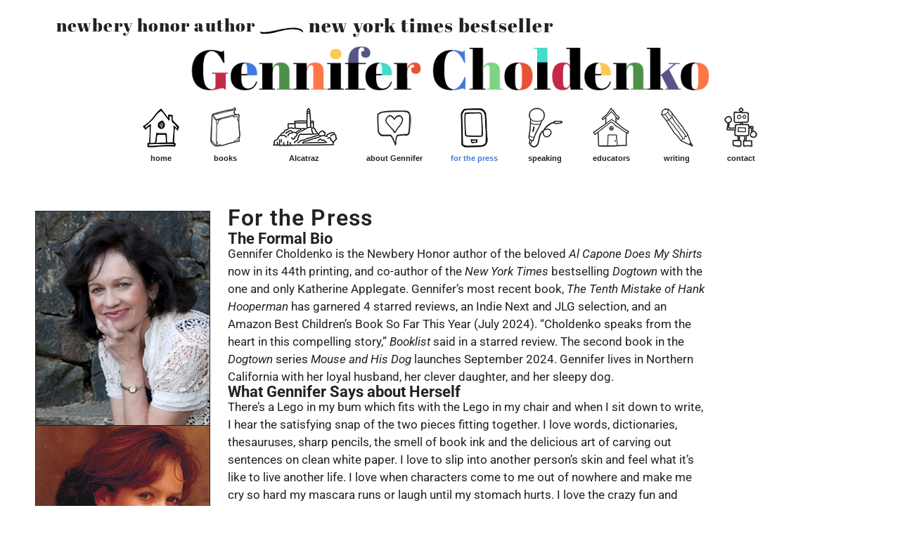

--- FILE ---
content_type: text/html; charset=UTF-8
request_url: https://gennifercholdenko.com/about/for_the_press/
body_size: 71797
content:
<!doctype html>
<html lang="en-US">
<head>
<meta charset="UTF-8">
<meta name="viewport" content="width=device-width, initial-scale=1">
<link rel="profile" href="https://gmpg.org/xfn/11">
<meta name='robots' content='index, follow, max-image-preview:large, max-snippet:-1, max-video-preview:-1' />
<style>img:is([sizes="auto" i], [sizes^="auto," i]) { contain-intrinsic-size: 3000px 1500px }</style>
<!-- This site is optimized with the Yoast SEO plugin v26.7 - https://yoast.com/wordpress/plugins/seo/ -->
<title>For the Press - Gennifer Choldenko</title>
<meta name="description" content="With more than 2 and a half million books sold, Choldenko’s best known Tales from Alcatraz series, has been called “A cornerstone series in contemporary children’s literature.” Al Capone Does My Shirts — the first book in the series — was a Newbery Honor Book and the recipient of twenty other awards. All four books in the series were Junior Library Guild selections and garnered many starred reviews." />
<link rel="canonical" href="https://gennifercholdenko.com/about/for_the_press/" />
<meta property="og:locale" content="en_US" />
<meta property="og:type" content="article" />
<meta property="og:title" content="For the Press - Gennifer Choldenko" />
<meta property="og:description" content="With more than 2 and a half million books sold, Choldenko’s best known Tales from Alcatraz series, has been called “A cornerstone series in contemporary children’s literature.” Al Capone Does My Shirts — the first book in the series — was a Newbery Honor Book and the recipient of twenty other awards. All four books in the series were Junior Library Guild selections and garnered many starred reviews." />
<meta property="og:url" content="https://gennifercholdenko.com/about/for_the_press/" />
<meta property="og:site_name" content="Gennifer Choldenko" />
<meta property="article:modified_time" content="2024-08-30T19:03:21+00:00" />
<meta property="og:image" content="https://gennifercholdenko.com/wp-content/uploads/2024/05/ph_GC09_300dpi_3-4in_RGB.jpg" />
<meta property="og:image:width" content="235" />
<meta property="og:image:height" content="304" />
<meta property="og:image:type" content="image/jpeg" />
<meta name="twitter:card" content="summary_large_image" />
<script type="application/ld+json" class="yoast-schema-graph">{"@context":"https://schema.org","@graph":[{"@type":"WebPage","@id":"https://gennifercholdenko.com/about/for_the_press/","url":"https://gennifercholdenko.com/about/for_the_press/","name":"For the Press - Gennifer Choldenko","isPartOf":{"@id":"https://gennifercholdenko.com/#website"},"primaryImageOfPage":{"@id":"https://gennifercholdenko.com/about/for_the_press/#primaryimage"},"image":{"@id":"https://gennifercholdenko.com/about/for_the_press/#primaryimage"},"thumbnailUrl":"https://gennifercholdenko.com/wp-content/uploads/2024/05/ph_GC09_300dpi_3-4in_RGB.jpg","datePublished":"2024-05-14T19:48:59+00:00","dateModified":"2024-08-30T19:03:21+00:00","description":"With more than 2 and a half million books sold, Choldenko’s best known Tales from Alcatraz series, has been called “A cornerstone series in contemporary children’s literature.” Al Capone Does My Shirts — the first book in the series — was a Newbery Honor Book and the recipient of twenty other awards. All four books in the series were Junior Library Guild selections and garnered many starred reviews.","breadcrumb":{"@id":"https://gennifercholdenko.com/about/for_the_press/#breadcrumb"},"inLanguage":"en-US","potentialAction":[{"@type":"ReadAction","target":["https://gennifercholdenko.com/about/for_the_press/"]}]},{"@type":"ImageObject","inLanguage":"en-US","@id":"https://gennifercholdenko.com/about/for_the_press/#primaryimage","url":"https://gennifercholdenko.com/wp-content/uploads/2024/05/ph_GC09_300dpi_3-4in_RGB.jpg","contentUrl":"https://gennifercholdenko.com/wp-content/uploads/2024/05/ph_GC09_300dpi_3-4in_RGB.jpg","width":235,"height":304,"caption":"Gennifer Choldenko"},{"@type":"BreadcrumbList","@id":"https://gennifercholdenko.com/about/for_the_press/#breadcrumb","itemListElement":[{"@type":"ListItem","position":1,"name":"Home","item":"https://gennifercholdenko.com/"},{"@type":"ListItem","position":2,"name":"About","item":"https://gennifercholdenko.com/about/"},{"@type":"ListItem","position":3,"name":"For the Press"}]},{"@type":"WebSite","@id":"https://gennifercholdenko.com/#website","url":"https://gennifercholdenko.com/","name":"Gennifer Choldenko","description":"Newbery Honor Author - New York Times Bestseller","publisher":{"@id":"https://gennifercholdenko.com/#/schema/person/42e9b754b9864475118b8051107ef5df"},"potentialAction":[{"@type":"SearchAction","target":{"@type":"EntryPoint","urlTemplate":"https://gennifercholdenko.com/?s={search_term_string}"},"query-input":{"@type":"PropertyValueSpecification","valueRequired":true,"valueName":"search_term_string"}}],"inLanguage":"en-US"},{"@type":["Person","Organization"],"@id":"https://gennifercholdenko.com/#/schema/person/42e9b754b9864475118b8051107ef5df","name":"Gennifer Choldenko","image":{"@type":"ImageObject","inLanguage":"en-US","@id":"https://gennifercholdenko.com/#/schema/person/image/","url":"https://gennifercholdenko.com/wp-content/uploads/2020/05/ph_choldenko_512px.jpg","contentUrl":"https://gennifercholdenko.com/wp-content/uploads/2020/05/ph_choldenko_512px.jpg","width":512,"height":512,"caption":"Gennifer Choldenko"},"logo":{"@id":"https://gennifercholdenko.com/#/schema/person/image/"},"sameAs":["https://gennifercholdenko.com"]}]}</script>
<!-- / Yoast SEO plugin. -->
<link rel='dns-prefetch' href='//www.googletagmanager.com' />
<link rel="alternate" type="application/rss+xml" title="Gennifer Choldenko &raquo; Feed" href="https://gennifercholdenko.com/feed/" />
<link rel="alternate" type="application/rss+xml" title="Gennifer Choldenko &raquo; Comments Feed" href="https://gennifercholdenko.com/comments/feed/" />
<!-- <link rel='stylesheet' id='menu-image-css' href='https://gennifercholdenko.com/wp-content/plugins/menu-image/includes/css/menu-image.css?ver=3.13' media='all' /> -->
<!-- <link rel='stylesheet' id='dashicons-css' href='https://gennifercholdenko.com/wp-includes/css/dashicons.min.css?ver=1d1cf5ca3fa5718379f02ef4bd17c148' media='all' /> -->
<!-- <link rel='stylesheet' id='hello-elementor-css' href='https://gennifercholdenko.com/wp-content/themes/hello-elementor/assets/css/reset.css?ver=3.4.5' media='all' /> -->
<!-- <link rel='stylesheet' id='hello-elementor-theme-style-css' href='https://gennifercholdenko.com/wp-content/themes/hello-elementor/assets/css/theme.css?ver=3.4.5' media='all' /> -->
<!-- <link rel='stylesheet' id='hello-elementor-header-footer-css' href='https://gennifercholdenko.com/wp-content/themes/hello-elementor/assets/css/header-footer.css?ver=3.4.5' media='all' /> -->
<!-- <link rel='stylesheet' id='elementor-frontend-css' href='https://gennifercholdenko.com/wp-content/plugins/elementor/assets/css/frontend.min.css?ver=3.34.2' media='all' /> -->
<!-- <link rel='stylesheet' id='widget-heading-css' href='https://gennifercholdenko.com/wp-content/plugins/elementor/assets/css/widget-heading.min.css?ver=3.34.2' media='all' /> -->
<!-- <link rel='stylesheet' id='widget-image-css' href='https://gennifercholdenko.com/wp-content/plugins/elementor/assets/css/widget-image.min.css?ver=3.34.2' media='all' /> -->
<!-- <link rel='stylesheet' id='widget-nav-menu-css' href='https://gennifercholdenko.com/wp-content/plugins/elementor-pro/assets/css/widget-nav-menu.min.css?ver=3.34.0' media='all' /> -->
<!-- <link rel='stylesheet' id='widget-social-icons-css' href='https://gennifercholdenko.com/wp-content/plugins/elementor/assets/css/widget-social-icons.min.css?ver=3.34.2' media='all' /> -->
<!-- <link rel='stylesheet' id='e-apple-webkit-css' href='https://gennifercholdenko.com/wp-content/plugins/elementor/assets/css/conditionals/apple-webkit.min.css?ver=3.34.2' media='all' /> -->
<link rel="stylesheet" type="text/css" href="//gennifercholdenko.com/wp-content/cache/wpfc-minified/d37q3bv5/g5450.css" media="all"/>
<link rel='stylesheet' id='elementor-post-1056-css' href='https://gennifercholdenko.com/wp-content/uploads/elementor/css/post-1056.css?ver=1768899150' media='all' />
<!-- <link rel='stylesheet' id='font-awesome-5-all-css' href='https://gennifercholdenko.com/wp-content/plugins/elementor/assets/lib/font-awesome/css/all.min.css?ver=3.34.2' media='all' /> -->
<!-- <link rel='stylesheet' id='font-awesome-4-shim-css' href='https://gennifercholdenko.com/wp-content/plugins/elementor/assets/lib/font-awesome/css/v4-shims.min.css?ver=3.34.2' media='all' /> -->
<link rel="stylesheet" type="text/css" href="//gennifercholdenko.com/wp-content/cache/wpfc-minified/2fur3zgx/g5450.css" media="all"/>
<link rel='stylesheet' id='elementor-post-2682-css' href='https://gennifercholdenko.com/wp-content/uploads/elementor/css/post-2682.css?ver=1768913526' media='all' />
<link rel='stylesheet' id='elementor-post-1055-css' href='https://gennifercholdenko.com/wp-content/uploads/elementor/css/post-1055.css?ver=1768899150' media='all' />
<link rel='stylesheet' id='elementor-post-1061-css' href='https://gennifercholdenko.com/wp-content/uploads/elementor/css/post-1061.css?ver=1768899150' media='all' />
<link rel='stylesheet' id='elementor-post-1430-css' href='https://gennifercholdenko.com/wp-content/uploads/elementor/css/post-1430.css?ver=1768899150' media='all' />
<style id='wp-typography-custom-inline-css'>
sub, sup{font-size: 75%;line-height: 100%}sup{vertical-align: 60%}sub{vertical-align: -10%}.amp{font-family: Baskerville, "Goudy Old Style", Palatino, "Book Antiqua", "Warnock Pro", serif;font-size: 1.1em;font-style: italic;font-weight: normal;line-height: 1em}.caps{font-size: 90%}.dquo{margin-left: -0.4em}.quo{margin-left: -0.2em}.pull-single{margin-left: -0.15em}.push-single{margin-right: 0.15em}.pull-double{margin-left: -0.38em}.push-double{margin-right: 0.38em}
</style>
<style id='wp-typography-safari-font-workaround-inline-css'>
body {-webkit-font-feature-settings: "liga";font-feature-settings: "liga";-ms-font-feature-settings: normal;}
</style>
<!-- <link rel='stylesheet' id='elementor-gf-local-opensans-css' href='https://gennifercholdenko.com/wp-content/uploads/elementor/google-fonts/css/opensans.css?ver=1742284137' media='all' /> -->
<!-- <link rel='stylesheet' id='elementor-gf-local-roboto-css' href='https://gennifercholdenko.com/wp-content/uploads/elementor/google-fonts/css/roboto.css?ver=1742245332' media='all' /> -->
<link rel="stylesheet" type="text/css" href="//gennifercholdenko.com/wp-content/cache/wpfc-minified/2zrha5dh/g5450.css" media="all"/>
<script src="https://gennifercholdenko.com/wp-includes/js/jquery/jquery.min.js?ver=3.7.1" id="jquery-core-js"></script>
<script src="https://gennifercholdenko.com/wp-includes/js/jquery/jquery-migrate.min.js?ver=3.4.1" id="jquery-migrate-js"></script>
<script src="https://gennifercholdenko.com/wp-content/plugins/elementor/assets/lib/font-awesome/js/v4-shims.min.js?ver=3.34.2" id="font-awesome-4-shim-js"></script>
<!-- Google tag (gtag.js) snippet added by Site Kit -->
<!-- Google Analytics snippet added by Site Kit -->
<script src="https://www.googletagmanager.com/gtag/js?id=GT-WK5NT93" id="google_gtagjs-js" async></script>
<script id="google_gtagjs-js-after">
window.dataLayer = window.dataLayer || [];function gtag(){dataLayer.push(arguments);}
gtag("set","linker",{"domains":["gennifercholdenko.com"]});
gtag("js", new Date());
gtag("set", "developer_id.dZTNiMT", true);
gtag("config", "GT-WK5NT93");
</script>
<link rel="https://api.w.org/" href="https://gennifercholdenko.com/wp-json/" /><link rel="alternate" title="JSON" type="application/json" href="https://gennifercholdenko.com/wp-json/wp/v2/pages/2682" /><link rel="alternate" title="oEmbed (JSON)" type="application/json+oembed" href="https://gennifercholdenko.com/wp-json/oembed/1.0/embed?url=https%3A%2F%2Fgennifercholdenko.com%2Fabout%2Ffor_the_press%2F" />
<link rel="alternate" title="oEmbed (XML)" type="text/xml+oembed" href="https://gennifercholdenko.com/wp-json/oembed/1.0/embed?url=https%3A%2F%2Fgennifercholdenko.com%2Fabout%2Ffor_the_press%2F&#038;format=xml" />
<meta name="generator" content="Site Kit by Google 1.170.0" /><meta name="generator" content="Elementor 3.34.2; features: e_font_icon_svg, additional_custom_breakpoints; settings: css_print_method-external, google_font-enabled, font_display-auto">
<style>
.e-con.e-parent:nth-of-type(n+4):not(.e-lazyloaded):not(.e-no-lazyload),
.e-con.e-parent:nth-of-type(n+4):not(.e-lazyloaded):not(.e-no-lazyload) * {
background-image: none !important;
}
@media screen and (max-height: 1024px) {
.e-con.e-parent:nth-of-type(n+3):not(.e-lazyloaded):not(.e-no-lazyload),
.e-con.e-parent:nth-of-type(n+3):not(.e-lazyloaded):not(.e-no-lazyload) * {
background-image: none !important;
}
}
@media screen and (max-height: 640px) {
.e-con.e-parent:nth-of-type(n+2):not(.e-lazyloaded):not(.e-no-lazyload),
.e-con.e-parent:nth-of-type(n+2):not(.e-lazyloaded):not(.e-no-lazyload) * {
background-image: none !important;
}
}
</style>
<link rel="icon" href="https://gennifercholdenko.com/wp-content/uploads/2020/05/ph_choldenko_512px-36x36.jpg" sizes="32x32" />
<link rel="icon" href="https://gennifercholdenko.com/wp-content/uploads/2020/05/ph_choldenko_512px-480x480.jpg" sizes="192x192" />
<link rel="apple-touch-icon" href="https://gennifercholdenko.com/wp-content/uploads/2020/05/ph_choldenko_512px-480x480.jpg" />
<meta name="msapplication-TileImage" content="https://gennifercholdenko.com/wp-content/uploads/2020/05/ph_choldenko_512px-480x480.jpg" />
<style id="wp-custom-css">
a:link,
a:hover,
a:visited,
a:active
{color: #222222;}		</style>
</head>
<body data-rsssl=1 class="wp-singular page-template-default page page-id-2682 page-child parent-pageid-2723 wp-embed-responsive wp-theme-hello-elementor hello-elementor-default elementor-default elementor-kit-1056 elementor-page elementor-page-2682 elementor-page-1430">
<a class="skip-link screen-reader-text" href="#content">Skip to content</a>
<header data-elementor-type="header" data-elementor-id="1055" class="elementor elementor-1055 elementor-location-header" data-elementor-post-type="elementor_library">
<div class="elementor-element elementor-element-26278fb e-flex e-con-boxed e-con e-parent" data-id="26278fb" data-element_type="container" data-settings="{&quot;jet_parallax_layout_list&quot;:[]}">
<div class="e-con-inner">
<div class="elementor-element elementor-element-83b961c e-con-full e-flex e-con e-child" data-id="83b961c" data-element_type="container" data-settings="{&quot;jet_parallax_layout_list&quot;:[]}">
<div class="elementor-element elementor-element-3db061e elementor-widget elementor-widget-heading" data-id="3db061e" data-element_type="widget" data-widget_type="heading.default">
<div class="elementor-widget-container">
<h4 class="elementor-heading-title elementor-size-default">newbery honor author  </h4>				</div>
</div>
<div class="elementor-element elementor-element-5a23d4c elementor-hidden-mobile elementor-widget elementor-widget-image" data-id="5a23d4c" data-element_type="widget" data-widget_type="image.default">
<div class="elementor-widget-container">
<img width="62" height="10" src="https://gennifercholdenko.com/wp-content/uploads/2024/03/gr_lunar_blossom_swash.png" class="attachment-large size-large wp-image-1669" alt="" />															</div>
</div>
<div class="elementor-element elementor-element-126da9c elementor-widget elementor-widget-heading" data-id="126da9c" data-element_type="widget" data-widget_type="heading.default">
<div class="elementor-widget-container">
<h4 class="elementor-heading-title elementor-size-default">new york times bestseller</h4>				</div>
</div>
</div>
</div>
</div>
<div class="elementor-element elementor-element-1b8d677 e-flex e-con-boxed e-con e-parent" data-id="1b8d677" data-element_type="container" data-settings="{&quot;jet_parallax_layout_list&quot;:[]}">
<div class="e-con-inner">
<div class="elementor-element elementor-element-dce7794 e-con-full e-flex e-con e-child" data-id="dce7794" data-element_type="container" data-settings="{&quot;background_background&quot;:&quot;classic&quot;,&quot;jet_parallax_layout_list&quot;:[]}">
<div class="elementor-element elementor-element-fe4e997 elementor-hidden-mobile elementor-widget elementor-widget-image" data-id="fe4e997" data-element_type="widget" data-widget_type="image.default">
<div class="elementor-widget-container">
<img loading="lazy" width="943" height="132" src="https://gennifercholdenko.com/wp-content/uploads/2020/05/nameplate.png" class="attachment-full size-full wp-image-1650" alt="Gennifer Choldenko" srcset="https://gennifercholdenko.com/wp-content/uploads/2020/05/nameplate.png 943w, https://gennifercholdenko.com/wp-content/uploads/2020/05/nameplate-150x21.png 150w, https://gennifercholdenko.com/wp-content/uploads/2020/05/nameplate-480x67.png 480w, https://gennifercholdenko.com/wp-content/uploads/2020/05/nameplate-768x108.png 768w" sizes="(max-width: 943px) 100vw, 943px" />															</div>
</div>
<div class="elementor-element elementor-element-ef683bc elementor-hidden-desktop elementor-hidden-tablet e-flex e-con-boxed e-con e-child" data-id="ef683bc" data-element_type="container" data-settings="{&quot;jet_parallax_layout_list&quot;:[]}">
<div class="e-con-inner">
<div class="elementor-element elementor-element-ec4bfbe elementor-widget elementor-widget-image" data-id="ec4bfbe" data-element_type="widget" data-widget_type="image.default">
<div class="elementor-widget-container">
<img loading="lazy" width="767" height="214" src="https://gennifercholdenko.com/wp-content/uploads/2020/05/choldenko_mobile_header_767px.png" class="attachment-large size-large wp-image-1991" alt="Gennifer Choldenko" srcset="https://gennifercholdenko.com/wp-content/uploads/2020/05/choldenko_mobile_header_767px.png 767w, https://gennifercholdenko.com/wp-content/uploads/2020/05/choldenko_mobile_header_767px-480x134.png 480w, https://gennifercholdenko.com/wp-content/uploads/2020/05/choldenko_mobile_header_767px-150x42.png 150w, https://gennifercholdenko.com/wp-content/uploads/2020/05/choldenko_mobile_header_767px-24x7.png 24w, https://gennifercholdenko.com/wp-content/uploads/2020/05/choldenko_mobile_header_767px-36x10.png 36w, https://gennifercholdenko.com/wp-content/uploads/2020/05/choldenko_mobile_header_767px-48x13.png 48w" sizes="(max-width: 767px) 100vw, 767px" />															</div>
</div>
</div>
</div>
</div>
</div>
</div>
<nav class="elementor-element elementor-element-067492a e-flex e-con-boxed e-con e-parent" data-id="067492a" data-element_type="container" data-settings="{&quot;jet_parallax_layout_list&quot;:[]}">
<div class="e-con-inner">
<div class="elementor-element elementor-element-b466224 elementor-nav-menu__align-center elementor-nav-menu--dropdown-none elementor-hidden-mobile elementor-widget elementor-widget-nav-menu" data-id="b466224" data-element_type="widget" data-settings="{&quot;layout&quot;:&quot;horizontal&quot;,&quot;submenu_icon&quot;:{&quot;value&quot;:&quot;&lt;svg aria-hidden=\&quot;true\&quot; class=\&quot;e-font-icon-svg e-fas-caret-down\&quot; viewBox=\&quot;0 0 320 512\&quot; xmlns=\&quot;http:\/\/www.w3.org\/2000\/svg\&quot;&gt;&lt;path d=\&quot;M31.3 192h257.3c17.8 0 26.7 21.5 14.1 34.1L174.1 354.8c-7.8 7.8-20.5 7.8-28.3 0L17.2 226.1C4.6 213.5 13.5 192 31.3 192z\&quot;&gt;&lt;\/path&gt;&lt;\/svg&gt;&quot;,&quot;library&quot;:&quot;fa-solid&quot;}}" data-widget_type="nav-menu.default">
<div class="elementor-widget-container">
<nav aria-label="Menu" class="elementor-nav-menu--main elementor-nav-menu__container elementor-nav-menu--layout-horizontal e--pointer-text e--animation-none">
<ul id="menu-1-b466224" class="elementor-nav-menu"><li class="menu-item menu-item-type-post_type menu-item-object-page menu-item-home menu-item-1099"><a href="https://gennifercholdenko.com/" class="menu-image-title-below menu-image-not-hovered elementor-item"><img loading="lazy" width="55" height="60" src="https://gennifercholdenko.com/wp-content/uploads/2024/06/gr_house_60px_hi-1.png" class="menu-image menu-image-title-below" alt="home" decoding="async"><span class="menu-image-title-below menu-image-title">home</span></a></li>
<li class="menu-item menu-item-type-post_type menu-item-object-page menu-item-1101"><a href="https://gennifercholdenko.com/books/" class="menu-image-title-below menu-image-not-hovered elementor-item"><img loading="lazy" width="48" height="60" src="https://gennifercholdenko.com/wp-content/uploads/2024/06/gr_books_60px_hi.png" class="menu-image menu-image-title-below" alt="books" decoding="async"><span class="menu-image-title-below menu-image-title">books</span></a></li>
<li class="menu-item menu-item-type-post_type menu-item-object-page menu-item-2630"><a href="https://gennifercholdenko.com/blog/" class="menu-image-title-below menu-image-not-hovered elementor-item"><img loading="lazy" width="96" height="60" src="https://gennifercholdenko.com/wp-content/uploads/2024/03/gr_alcatraz_60px_hi.png" class="menu-image menu-image-title-below" alt="Alcatraz" decoding="async"><span class="menu-image-title-below menu-image-title">Alcatraz</span></a></li>
<li class="menu-item menu-item-type-post_type menu-item-object-page menu-item-3255"><a href="https://gennifercholdenko.com/about/about_gennifer/" class="menu-image-title-below menu-image-not-hovered elementor-item"><img loading="lazy" width="55" height="60" src="https://gennifercholdenko.com/wp-content/uploads/2024/03/gr_about_60px_hi.png" class="menu-image menu-image-title-below" alt="about" decoding="async"><span class="menu-image-title-below menu-image-title">about Gennifer</span></a></li>
<li class="menu-item menu-item-type-post_type menu-item-object-page current-menu-item page_item page-item-2682 current_page_item menu-item-3256"><a href="https://gennifercholdenko.com/about/for_the_press/" aria-current="page" class="menu-image-title-below menu-image-not-hovered elementor-item elementor-item-active"><img loading="lazy" width="42" height="60" src="https://gennifercholdenko.com/wp-content/uploads/2024/06/gr_photo_60px_hi.png" class="menu-image menu-image-title-below" alt="photos" decoding="async"><span class="menu-image-title-below menu-image-title">for the&nbsp;press</span></a></li>
<li class="menu-item menu-item-type-post_type menu-item-object-page menu-item-3367"><a href="https://gennifercholdenko.com/speaking/" class="menu-image-title-below menu-image-not-hovered elementor-item"><img loading="lazy" width="54" height="60" src="https://gennifercholdenko.com/wp-content/uploads/2024/03/gr_microphone_60px_hi.png" class="menu-image menu-image-title-below" alt="school visits" decoding="async"><span class="menu-image-title-below menu-image-title">speaking</span></a></li>
<li class="menu-item menu-item-type-post_type menu-item-object-page menu-item-2979"><a href="https://gennifercholdenko.com/educators/" class="menu-image-title-below menu-image-not-hovered elementor-item"><img loading="lazy" width="55" height="60" src="https://gennifercholdenko.com/wp-content/uploads/2024/03/gr_school_60px_hi.png" class="menu-image menu-image-title-below" alt="educators" decoding="async"><span class="menu-image-title-below menu-image-title">educators</span></a></li>
<li class="menu-item menu-item-type-post_type menu-item-object-page menu-item-2887"><a href="https://gennifercholdenko.com/writing/stuff_that_helps/" class="menu-image-title-below menu-image-not-hovered elementor-item"><img loading="lazy" width="52" height="60" src="https://gennifercholdenko.com/wp-content/uploads/2024/03/gr_pencil_60px_hi.png" class="menu-image menu-image-title-below" alt="writing" decoding="async"><span class="menu-image-title-below menu-image-title">writing</span></a></li>
<li class="menu-item menu-item-type-post_type menu-item-object-page menu-item-1105"><a href="https://gennifercholdenko.com/contact/" class="menu-image-title-below menu-image-not-hovered elementor-item"><img loading="lazy" width="50" height="60" src="https://gennifercholdenko.com/wp-content/uploads/2024/03/gr_robot_60px_hi.png" class="menu-image menu-image-title-below" alt="contact" decoding="async"><span class="menu-image-title-below menu-image-title">contact</span></a></li>
</ul>			</nav>
<nav class="elementor-nav-menu--dropdown elementor-nav-menu__container" aria-hidden="true">
<ul id="menu-2-b466224" class="elementor-nav-menu"><li class="menu-item menu-item-type-post_type menu-item-object-page menu-item-home menu-item-1099"><a href="https://gennifercholdenko.com/" class="menu-image-title-below menu-image-not-hovered elementor-item" tabindex="-1"><img loading="lazy" width="55" height="60" src="https://gennifercholdenko.com/wp-content/uploads/2024/06/gr_house_60px_hi-1.png" class="menu-image menu-image-title-below" alt="home" decoding="async"><span class="menu-image-title-below menu-image-title">home</span></a></li>
<li class="menu-item menu-item-type-post_type menu-item-object-page menu-item-1101"><a href="https://gennifercholdenko.com/books/" class="menu-image-title-below menu-image-not-hovered elementor-item" tabindex="-1"><img loading="lazy" width="48" height="60" src="https://gennifercholdenko.com/wp-content/uploads/2024/06/gr_books_60px_hi.png" class="menu-image menu-image-title-below" alt="books" decoding="async"><span class="menu-image-title-below menu-image-title">books</span></a></li>
<li class="menu-item menu-item-type-post_type menu-item-object-page menu-item-2630"><a href="https://gennifercholdenko.com/blog/" class="menu-image-title-below menu-image-not-hovered elementor-item" tabindex="-1"><img loading="lazy" width="96" height="60" src="https://gennifercholdenko.com/wp-content/uploads/2024/03/gr_alcatraz_60px_hi.png" class="menu-image menu-image-title-below" alt="Alcatraz" decoding="async"><span class="menu-image-title-below menu-image-title">Alcatraz</span></a></li>
<li class="menu-item menu-item-type-post_type menu-item-object-page menu-item-3255"><a href="https://gennifercholdenko.com/about/about_gennifer/" class="menu-image-title-below menu-image-not-hovered elementor-item" tabindex="-1"><img loading="lazy" width="55" height="60" src="https://gennifercholdenko.com/wp-content/uploads/2024/03/gr_about_60px_hi.png" class="menu-image menu-image-title-below" alt="about" decoding="async"><span class="menu-image-title-below menu-image-title">about Gennifer</span></a></li>
<li class="menu-item menu-item-type-post_type menu-item-object-page current-menu-item page_item page-item-2682 current_page_item menu-item-3256"><a href="https://gennifercholdenko.com/about/for_the_press/" aria-current="page" class="menu-image-title-below menu-image-not-hovered elementor-item elementor-item-active" tabindex="-1"><img loading="lazy" width="42" height="60" src="https://gennifercholdenko.com/wp-content/uploads/2024/06/gr_photo_60px_hi.png" class="menu-image menu-image-title-below" alt="photos" decoding="async"><span class="menu-image-title-below menu-image-title">for the&nbsp;press</span></a></li>
<li class="menu-item menu-item-type-post_type menu-item-object-page menu-item-3367"><a href="https://gennifercholdenko.com/speaking/" class="menu-image-title-below menu-image-not-hovered elementor-item" tabindex="-1"><img loading="lazy" width="54" height="60" src="https://gennifercholdenko.com/wp-content/uploads/2024/03/gr_microphone_60px_hi.png" class="menu-image menu-image-title-below" alt="school visits" decoding="async"><span class="menu-image-title-below menu-image-title">speaking</span></a></li>
<li class="menu-item menu-item-type-post_type menu-item-object-page menu-item-2979"><a href="https://gennifercholdenko.com/educators/" class="menu-image-title-below menu-image-not-hovered elementor-item" tabindex="-1"><img loading="lazy" width="55" height="60" src="https://gennifercholdenko.com/wp-content/uploads/2024/03/gr_school_60px_hi.png" class="menu-image menu-image-title-below" alt="educators" decoding="async"><span class="menu-image-title-below menu-image-title">educators</span></a></li>
<li class="menu-item menu-item-type-post_type menu-item-object-page menu-item-2887"><a href="https://gennifercholdenko.com/writing/stuff_that_helps/" class="menu-image-title-below menu-image-not-hovered elementor-item" tabindex="-1"><img loading="lazy" width="52" height="60" src="https://gennifercholdenko.com/wp-content/uploads/2024/03/gr_pencil_60px_hi.png" class="menu-image menu-image-title-below" alt="writing" decoding="async"><span class="menu-image-title-below menu-image-title">writing</span></a></li>
<li class="menu-item menu-item-type-post_type menu-item-object-page menu-item-1105"><a href="https://gennifercholdenko.com/contact/" class="menu-image-title-below menu-image-not-hovered elementor-item" tabindex="-1"><img loading="lazy" width="50" height="60" src="https://gennifercholdenko.com/wp-content/uploads/2024/03/gr_robot_60px_hi.png" class="menu-image menu-image-title-below" alt="contact" decoding="async"><span class="menu-image-title-below menu-image-title">contact</span></a></li>
</ul>			</nav>
</div>
</div>
<div class="elementor-element elementor-element-28b460a elementor-nav-menu__align-center elementor-nav-menu--dropdown-mobile elementor-nav-menu--stretch elementor-nav-menu__text-align-center elementor-hidden-desktop elementor-hidden-tablet elementor-nav-menu--toggle elementor-nav-menu--burger elementor-widget elementor-widget-nav-menu" data-id="28b460a" data-element_type="widget" data-settings="{&quot;full_width&quot;:&quot;stretch&quot;,&quot;layout&quot;:&quot;horizontal&quot;,&quot;submenu_icon&quot;:{&quot;value&quot;:&quot;&lt;svg aria-hidden=\&quot;true\&quot; class=\&quot;e-font-icon-svg e-fas-caret-down\&quot; viewBox=\&quot;0 0 320 512\&quot; xmlns=\&quot;http:\/\/www.w3.org\/2000\/svg\&quot;&gt;&lt;path d=\&quot;M31.3 192h257.3c17.8 0 26.7 21.5 14.1 34.1L174.1 354.8c-7.8 7.8-20.5 7.8-28.3 0L17.2 226.1C4.6 213.5 13.5 192 31.3 192z\&quot;&gt;&lt;\/path&gt;&lt;\/svg&gt;&quot;,&quot;library&quot;:&quot;fa-solid&quot;},&quot;toggle&quot;:&quot;burger&quot;}" data-widget_type="nav-menu.default">
<div class="elementor-widget-container">
<nav aria-label="Menu" class="elementor-nav-menu--main elementor-nav-menu__container elementor-nav-menu--layout-horizontal e--pointer-text e--animation-none">
<ul id="menu-1-28b460a" class="elementor-nav-menu"><li class="menu-item menu-item-type-post_type menu-item-object-page menu-item-home menu-item-1977"><a href="https://gennifercholdenko.com/" class="elementor-item">home</a></li>
<li class="menu-item menu-item-type-post_type menu-item-object-page menu-item-1978"><a href="https://gennifercholdenko.com/books/" class="elementor-item">books</a></li>
<li class="menu-item menu-item-type-post_type menu-item-object-page menu-item-2631"><a href="https://gennifercholdenko.com/blog/" class="elementor-item">Alcatraz</a></li>
<li class="menu-item menu-item-type-post_type menu-item-object-page menu-item-3260"><a href="https://gennifercholdenko.com/about/about_gennifer/" class="elementor-item">about Gennifer</a></li>
<li class="menu-item menu-item-type-post_type menu-item-object-page current-menu-item page_item page-item-2682 current_page_item menu-item-3263"><a href="https://gennifercholdenko.com/about/for_the_press/" aria-current="page" class="elementor-item elementor-item-active">for the&nbsp;press</a></li>
<li class="menu-item menu-item-type-post_type menu-item-object-page menu-item-3262"><a href="https://gennifercholdenko.com/speaking/" class="elementor-item">school visits</a></li>
<li class="menu-item menu-item-type-post_type menu-item-object-page menu-item-3261"><a href="https://gennifercholdenko.com/educators/" class="elementor-item">educators</a></li>
<li class="menu-item menu-item-type-post_type menu-item-object-page menu-item-3264"><a href="https://gennifercholdenko.com/writing/stuff_that_helps/" class="elementor-item">writing</a></li>
<li class="menu-item menu-item-type-post_type menu-item-object-page menu-item-1985"><a href="https://gennifercholdenko.com/contact/" class="elementor-item">contact</a></li>
</ul>			</nav>
<div class="elementor-menu-toggle" role="button" tabindex="0" aria-label="Menu Toggle" aria-expanded="false">
<svg aria-hidden="true" role="presentation" class="elementor-menu-toggle__icon--open e-font-icon-svg e-eicon-menu-bar" viewBox="0 0 1000 1000" xmlns="http://www.w3.org/2000/svg"><path d="M104 333H896C929 333 958 304 958 271S929 208 896 208H104C71 208 42 237 42 271S71 333 104 333ZM104 583H896C929 583 958 554 958 521S929 458 896 458H104C71 458 42 487 42 521S71 583 104 583ZM104 833H896C929 833 958 804 958 771S929 708 896 708H104C71 708 42 737 42 771S71 833 104 833Z"></path></svg><svg aria-hidden="true" role="presentation" class="elementor-menu-toggle__icon--close e-font-icon-svg e-eicon-close" viewBox="0 0 1000 1000" xmlns="http://www.w3.org/2000/svg"><path d="M742 167L500 408 258 167C246 154 233 150 217 150 196 150 179 158 167 167 154 179 150 196 150 212 150 229 154 242 171 254L408 500 167 742C138 771 138 800 167 829 196 858 225 858 254 829L496 587 738 829C750 842 767 846 783 846 800 846 817 842 829 829 842 817 846 804 846 783 846 767 842 750 829 737L588 500 833 258C863 229 863 200 833 171 804 137 775 137 742 167Z"></path></svg>		</div>
<nav class="elementor-nav-menu--dropdown elementor-nav-menu__container" aria-hidden="true">
<ul id="menu-2-28b460a" class="elementor-nav-menu"><li class="menu-item menu-item-type-post_type menu-item-object-page menu-item-home menu-item-1977"><a href="https://gennifercholdenko.com/" class="elementor-item" tabindex="-1">home</a></li>
<li class="menu-item menu-item-type-post_type menu-item-object-page menu-item-1978"><a href="https://gennifercholdenko.com/books/" class="elementor-item" tabindex="-1">books</a></li>
<li class="menu-item menu-item-type-post_type menu-item-object-page menu-item-2631"><a href="https://gennifercholdenko.com/blog/" class="elementor-item" tabindex="-1">Alcatraz</a></li>
<li class="menu-item menu-item-type-post_type menu-item-object-page menu-item-3260"><a href="https://gennifercholdenko.com/about/about_gennifer/" class="elementor-item" tabindex="-1">about Gennifer</a></li>
<li class="menu-item menu-item-type-post_type menu-item-object-page current-menu-item page_item page-item-2682 current_page_item menu-item-3263"><a href="https://gennifercholdenko.com/about/for_the_press/" aria-current="page" class="elementor-item elementor-item-active" tabindex="-1">for the&nbsp;press</a></li>
<li class="menu-item menu-item-type-post_type menu-item-object-page menu-item-3262"><a href="https://gennifercholdenko.com/speaking/" class="elementor-item" tabindex="-1">school visits</a></li>
<li class="menu-item menu-item-type-post_type menu-item-object-page menu-item-3261"><a href="https://gennifercholdenko.com/educators/" class="elementor-item" tabindex="-1">educators</a></li>
<li class="menu-item menu-item-type-post_type menu-item-object-page menu-item-3264"><a href="https://gennifercholdenko.com/writing/stuff_that_helps/" class="elementor-item" tabindex="-1">writing</a></li>
<li class="menu-item menu-item-type-post_type menu-item-object-page menu-item-1985"><a href="https://gennifercholdenko.com/contact/" class="elementor-item" tabindex="-1">contact</a></li>
</ul>			</nav>
</div>
</div>
</div>
</nav>
</header>
<div data-elementor-type="single-page" data-elementor-id="1430" class="elementor elementor-1430 elementor-location-single post-2682 page type-page status-publish has-post-thumbnail hentry" data-elementor-post-type="elementor_library">
<section class="elementor-section elementor-top-section elementor-element elementor-element-3f2a46a elementor-section-boxed elementor-section-height-default elementor-section-height-default" data-id="3f2a46a" data-element_type="section" data-settings="{&quot;jet_parallax_layout_list&quot;:[]}">
<div class="elementor-container elementor-column-gap-default">
<div class="elementor-column elementor-col-100 elementor-top-column elementor-element elementor-element-77b7856" data-id="77b7856" data-element_type="column" data-settings="{&quot;background_background&quot;:&quot;classic&quot;}">
<div class="elementor-widget-wrap elementor-element-populated">
<div class="elementor-element elementor-element-a85a4b4 elementor-widget elementor-widget-theme-post-content" data-id="a85a4b4" data-element_type="widget" data-widget_type="theme-post-content.default">
<div class="elementor-widget-container">
<div data-elementor-type="wp-page" data-elementor-id="2682" class="elementor elementor-2682" data-elementor-post-type="page">
<div class="elementor-element elementor-element-cf67a2c e-flex e-con-boxed e-con e-parent" data-id="cf67a2c" data-element_type="container" data-settings="{&quot;jet_parallax_layout_list&quot;:[]}">
<div class="e-con-inner">
<div class="elementor-element elementor-element-576d746 e-con-full e-flex e-con e-child" data-id="576d746" data-element_type="container" data-settings="{&quot;jet_parallax_layout_list&quot;:[]}">
<div class="elementor-element elementor-element-e569b22 elementor-widget elementor-widget-image" data-id="e569b22" data-element_type="widget" data-widget_type="image.default">
<div class="elementor-widget-container">
<img fetchpriority="high" fetchpriority="high" decoding="async" width="260" height="329" src="https://gennifercholdenko.com/wp-content/uploads/2024/05/ph_choldenko_gennifer_2009_260px.jpg" class="attachment-large size-large wp-image-2691" alt="Gennifer Choldenko" srcset="https://gennifercholdenko.com/wp-content/uploads/2024/05/ph_choldenko_gennifer_2009_260px.jpg 260w, https://gennifercholdenko.com/wp-content/uploads/2024/05/ph_choldenko_gennifer_2009_260px-150x190.jpg 150w, https://gennifercholdenko.com/wp-content/uploads/2024/05/ph_choldenko_gennifer_2009_260px-19x24.jpg 19w, https://gennifercholdenko.com/wp-content/uploads/2024/05/ph_choldenko_gennifer_2009_260px-28x36.jpg 28w, https://gennifercholdenko.com/wp-content/uploads/2024/05/ph_choldenko_gennifer_2009_260px-38x48.jpg 38w" sizes="(max-width: 260px) 100vw, 260px">															</div>
</div>
<div class="elementor-element elementor-element-38005e1 elementor-widget elementor-widget-text-editor" data-id="38005e1" data-element_type="widget" data-widget_type="text-editor.default">
<div class="elementor-widget-container">
<p>downloadable photos below&nbsp;text</p>								</div>
</div>
<div class="elementor-element elementor-element-9ddad1f elementor-widget elementor-widget-image" data-id="9ddad1f" data-element_type="widget" data-widget_type="image.default">
<div class="elementor-widget-container">
<img loading="lazy" decoding="async" width="260" height="364" src="https://gennifercholdenko.com/wp-content/uploads/2024/05/ph_choldenko_gennifer_260px.jpg" class="attachment-large size-large wp-image-2690" alt="Gennifer Choldenko" srcset="https://gennifercholdenko.com/wp-content/uploads/2024/05/ph_choldenko_gennifer_260px.jpg 260w, https://gennifercholdenko.com/wp-content/uploads/2024/05/ph_choldenko_gennifer_260px-150x210.jpg 150w, https://gennifercholdenko.com/wp-content/uploads/2024/05/ph_choldenko_gennifer_260px-17x24.jpg 17w, https://gennifercholdenko.com/wp-content/uploads/2024/05/ph_choldenko_gennifer_260px-26x36.jpg 26w, https://gennifercholdenko.com/wp-content/uploads/2024/05/ph_choldenko_gennifer_260px-34x48.jpg 34w" sizes="(max-width: 260px) 100vw, 260px">															</div>
</div>
<div class="elementor-element elementor-element-36143ab elementor-hidden-mobile e-flex e-con-boxed e-con e-child" data-id="36143ab" data-element_type="container" data-settings="{&quot;jet_parallax_layout_list&quot;:[]}">
<div class="e-con-inner">
<div class="elementor-element elementor-element-b7faf29 elementor-widget elementor-widget-global elementor-global-2787 elementor-widget-heading" data-id="b7faf29" data-element_type="widget" data-widget_type="heading.default">
<div class="elementor-widget-container">
<h5 class="elementor-heading-title elementor-size-default">More about Gennifer</h5>				</div>
</div>
<div class="elementor-element elementor-element-b6043af elementor-widget elementor-widget-global elementor-global-2784 elementor-widget-text-editor" data-id="b6043af" data-element_type="widget" data-widget_type="text-editor.default">
<div class="elementor-widget-container">
<ul>
<li><a href="https://gennifercholdenko.com/about/for_the_press/">For the&nbsp;Press</a></li>
<li><a href="https://gennifercholdenko.com/about/about_gennifer/">About Gennifer</a></li>
<li><a href="https://gennifercholdenko.com/about/faq/">Frequently Asked Questions</a></li>
<li><a href="https://gennifercholdenko.com/about/getting_the_news/">Getting the Newbery Honor&nbsp;News</a></li>
<li><a href="https://gennifercholdenko.com/about/interview/">Interview with Gennifer</a></li>
</ul>								</div>
</div>
</div>
</div>
</div>
<div class="elementor-element elementor-element-d82a348 e-con-full e-flex e-con e-child" data-id="d82a348" data-element_type="container" data-settings="{&quot;jet_parallax_layout_list&quot;:[]}">
<div class="elementor-element elementor-element-73c62d9 elementor-widget elementor-widget-heading" data-id="73c62d9" data-element_type="widget" data-widget_type="heading.default">
<div class="elementor-widget-container">
<h2 class="elementor-heading-title elementor-size-default">For the&nbsp;Press</h2>				</div>
</div>
<div class="elementor-element elementor-element-bd2fe92 e-flex e-con-boxed e-con e-child" data-id="bd2fe92" data-element_type="container" data-settings="{&quot;jet_parallax_layout_list&quot;:[]}">
<div class="e-con-inner">
<div class="elementor-element elementor-element-b547f33 elementor-widget elementor-widget-heading" data-id="b547f33" data-element_type="widget" data-widget_type="heading.default">
<div class="elementor-widget-container">
<h4 class="elementor-heading-title elementor-size-default">The Formal Bio</h4>				</div>
</div>
<div class="elementor-element elementor-element-8249ecd elementor-widget elementor-widget-text-editor" data-id="8249ecd" data-element_type="widget" data-widget_type="text-editor.default">
<div class="elementor-widget-container">
<p>Gennifer Choldenko is the Newbery Honor author of the beloved <em>Al Capone Does My Shirts</em> now in its 44th printing, and co-author of the <em>New York Times</em> bestselling <em>Dogtown</em> with the one and only Katherine Applegate. Gennifer’s most recent book, <em>The Tenth Mistake of Hank Hooperman</em> has garnered 4 starred reviews, an Indie Next and JLG selection, and an Amazon Best Children’s Book So Far This Year (July 2024). “Choldenko speaks from the heart in this compelling story,” <em>Booklist</em> said in a starred review. The second book in the <em>Dogtown</em> series <em>Mouse and His Dog</em> launches September 2024. Gennifer lives in Northern California with her loyal husband, her clever daughter, and her sleepy dog.</p>								</div>
</div>
</div>
</div>
<div class="elementor-element elementor-element-4b1c409 e-flex e-con-boxed e-con e-child" data-id="4b1c409" data-element_type="container" data-settings="{&quot;jet_parallax_layout_list&quot;:[]}">
<div class="e-con-inner">
<div class="elementor-element elementor-element-c2df541 elementor-widget elementor-widget-heading" data-id="c2df541" data-element_type="widget" data-widget_type="heading.default">
<div class="elementor-widget-container">
<h4 class="elementor-heading-title elementor-size-default">What Gennifer Says about Herself</h4>				</div>
</div>
</div>
</div>
<div class="elementor-element elementor-element-cb325e9 e-flex e-con-boxed e-con e-child" data-id="cb325e9" data-element_type="container" data-settings="{&quot;jet_parallax_layout_list&quot;:[]}">
<div class="e-con-inner">
<div class="elementor-element elementor-element-9f368b0 elementor-widget elementor-widget-text-editor" data-id="9f368b0" data-element_type="widget" data-widget_type="text-editor.default">
<div class="elementor-widget-container">
<p>There’s a Lego in my bum which fits with the Lego in my chair and when I sit down to write, I hear the satisfying snap of the two pieces fitting together. I love words, dictionaries, thesauruses, sharp pencils, the smell of book ink and the delicious art of carving out sentences on clean white paper. I love to slip into another person’s skin and feel what it’s like to live another life. I love when characters come to me out of nowhere and make me cry so hard my mascara runs or laugh until my stomach hurts. I love the crazy fun and infinite possibility of storytelling.</p>
<p>What prepared me for a life of writing fiction? Though I have a BA from Brandeis University in English and American Literature and a BFA in illustration from Rhode Island School of Design, the true answer is probably genes. I come from a long line of Irish storytellers on my father’s side and theatre people on my mother’s. I always knew I loved to write, but it took me a long time to summon the courage to chase the dream. I finally went for it when I realized I would prefer to be a failure at something I wanted to do, then a success at something I didn’t.</p>
<p>While I was pretending I wasn’t a writer, trying to be a nice person with a nice quiet job somewhere, I sold lingerie, lipstick and lamp shades. I wrote junk mail. I taught visually and hearing-impaired kids horseback riding. I held a prestigious job in rubbish removal and I worked in a factory wearing a paper gown while wielding a large mallet on small serving packages of ketchup.</p>
<p>I am a fitness fanatic; a book-obsessed, tennis-playing woman who thinks like a twelve-year-old. If I ever get the good fortune to meet you, offer me coffee and I will be your friend for&nbsp;life.</p>								</div>
</div>
<div class="elementor-element elementor-element-084ef40 elementor-widget elementor-widget-heading" data-id="084ef40" data-element_type="widget" data-widget_type="heading.default">
<div class="elementor-widget-container">
<h5 class="elementor-heading-title elementor-size-default">Photographs Available for Use in Print and Online</h5>				</div>
</div>
<div class="elementor-element elementor-element-f3e0adc elementor-widget elementor-widget-text-editor" data-id="f3e0adc" data-element_type="widget" data-widget_type="text-editor.default">
<div class="elementor-widget-container">
<p>To download a photo, right-click on the link and select “save target as.”</p>
<p><strong>TOP PHOTO:</strong></p>
<p><a href="https://gennifercholdenko.com/wp-content/uploads/2024/05/ph_GC09_300dpi_3-4in_RGB.jpg" target="_blank" rel="noopener">Click here</a> for 300 dpi, RGB, JPG (for print)<br>.75″ w x 1.0″ h, 78&nbsp;kb.</p>
<p><a href="https://gennifercholdenko.com/wp-content/uploads/2024/05/ph_GC09_72dpi_180px_RGB.jpg" target="_blank" rel="noopener">Click here</a> for 72 dpi, RGB, JPG (for web)<br>180 px wide, 12&nbsp;kb.</p>
<p><a href="https://gennifercholdenko.com/wp-content/uploads/2024/05/ph_GC09_300dpi_3-4in_GS.jpg" target="_blank" rel="noopener">Click here</a> for 300 dpi, grayscale, JPG (for print)<br>.75″ w x 1.0″ h, 57&nbsp;kb.</p>
<p><strong>BOTTOM PHOTO:</strong></p>
<p><a href="https://gennifercholdenko.com/wp-content/uploads/2024/05/ph_GC300-dpi.jpg" target="_blank" rel="noopener">Click here</a> for 300 dpi, RGB, JPG (for print)<br>2″ w x 2.9″ h, 139&nbsp;kb.</p>
<p><a href="https://gennifercholdenko.com/wp-content/uploads/2024/05/ph_choldenko_gennifer_260px.jpg" target="_blank" rel="noopener">Click here</a> for 72 dpi, RGB, JPG (for web)<br>260 x 360 px, 49&nbsp;kb.</p>
<p><a href="https://gennifercholdenko.com/wp-content/uploads/2024/05/ph_GCgray300-dpi.jpg" target="_blank" rel="noopener">Click here</a> for 300 dpi, grayscale, JPG (for print)<br>2″ w x 2.9″ h, 139&nbsp;kb.</p>								</div>
</div>
<div class="elementor-element elementor-element-72660f6 elementor-hidden-desktop elementor-hidden-tablet e-flex e-con-boxed e-con e-child" data-id="72660f6" data-element_type="container" data-settings="{&quot;jet_parallax_layout_list&quot;:[]}">
<div class="e-con-inner">
<div class="elementor-element elementor-element-f2cf57e elementor-widget elementor-widget-global elementor-global-2787 elementor-widget-heading" data-id="f2cf57e" data-element_type="widget" data-widget_type="heading.default">
<div class="elementor-widget-container">
<h5 class="elementor-heading-title elementor-size-default">More about Gennifer</h5>				</div>
</div>
<div class="elementor-element elementor-element-28c1c55 elementor-widget elementor-widget-global elementor-global-2784 elementor-widget-text-editor" data-id="28c1c55" data-element_type="widget" data-widget_type="text-editor.default">
<div class="elementor-widget-container">
<ul>
<li><a href="https://gennifercholdenko.com/about/for_the_press/">For the&nbsp;Press</a></li>
<li><a href="https://gennifercholdenko.com/about/about_gennifer/">About Gennifer</a></li>
<li><a href="https://gennifercholdenko.com/about/faq/">Frequently Asked Questions</a></li>
<li><a href="https://gennifercholdenko.com/about/getting_the_news/">Getting the Newbery Honor&nbsp;News</a></li>
<li><a href="https://gennifercholdenko.com/about/interview/">Interview with Gennifer</a></li>
</ul>								</div>
</div>
</div>
</div>
</div>
</div>
</div>
</div>
</div>
</div>
</div>
</div>
</div>
</div>
</div>
</section>
</div>
		<footer data-elementor-type="footer" data-elementor-id="1061" class="elementor elementor-1061 elementor-location-footer" data-elementor-post-type="elementor_library">
<footer class="elementor-element elementor-element-35cde64 e-flex e-con-boxed e-con e-parent" data-id="35cde64" data-element_type="container" data-settings="{&quot;background_background&quot;:&quot;classic&quot;,&quot;jet_parallax_layout_list&quot;:[]}">
<div class="e-con-inner">
<div class="elementor-element elementor-element-5ed1278 e-con-full e-flex e-con e-child" data-id="5ed1278" data-element_type="container" data-settings="{&quot;background_background&quot;:&quot;classic&quot;,&quot;jet_parallax_layout_list&quot;:[]}">
<div class="elementor-element elementor-element-ee85034 elementor-shape-rounded elementor-grid-0 e-grid-align-center elementor-widget elementor-widget-social-icons" data-id="ee85034" data-element_type="widget" data-widget_type="social-icons.default">
<div class="elementor-widget-container">
<div class="elementor-social-icons-wrapper elementor-grid" role="list">
<span class="elementor-grid-item" role="listitem">
<a class="elementor-icon elementor-social-icon elementor-social-icon-facebook elementor-repeater-item-7a65624" href="https://www.facebook.com/gennifer.choldenko" target="_blank" rel="noopener noreferrer nofollow">
<span class="elementor-screen-only">Facebook</span>
<svg aria-hidden="true" class="e-font-icon-svg e-fab-facebook" viewBox="0 0 512 512" xmlns="http://www.w3.org/2000/svg"><path d="M504 256C504 119 393 8 256 8S8 119 8 256c0 123.78 90.69 226.38 209.25 245V327.69h-63V256h63v-54.64c0-62.15 37-96.48 93.67-96.48 27.14 0 55.52 4.84 55.52 4.84v61h-31.28c-30.8 0-40.41 19.12-40.41 38.73V256h68.78l-11 71.69h-57.78V501C413.31 482.38 504 379.78 504 256z"></path></svg>					</a>
</span>
<span class="elementor-grid-item" role="listitem">
<a class="elementor-icon elementor-social-icon elementor-social-icon-instagram elementor-repeater-item-d7c3419" href="https://www.instagram.com/gennifercholdenko/" target="_blank" rel="noopener noreferrer nofollow">
<span class="elementor-screen-only">Instagram</span>
<svg aria-hidden="true" class="e-font-icon-svg e-fab-instagram" viewBox="0 0 448 512" xmlns="http://www.w3.org/2000/svg"><path d="M224.1 141c-63.6 0-114.9 51.3-114.9 114.9s51.3 114.9 114.9 114.9S339 319.5 339 255.9 287.7 141 224.1 141zm0 189.6c-41.1 0-74.7-33.5-74.7-74.7s33.5-74.7 74.7-74.7 74.7 33.5 74.7 74.7-33.6 74.7-74.7 74.7zm146.4-194.3c0 14.9-12 26.8-26.8 26.8-14.9 0-26.8-12-26.8-26.8s12-26.8 26.8-26.8 26.8 12 26.8 26.8zm76.1 27.2c-1.7-35.9-9.9-67.7-36.2-93.9-26.2-26.2-58-34.4-93.9-36.2-37-2.1-147.9-2.1-184.9 0-35.8 1.7-67.6 9.9-93.9 36.1s-34.4 58-36.2 93.9c-2.1 37-2.1 147.9 0 184.9 1.7 35.9 9.9 67.7 36.2 93.9s58 34.4 93.9 36.2c37 2.1 147.9 2.1 184.9 0 35.9-1.7 67.7-9.9 93.9-36.2 26.2-26.2 34.4-58 36.2-93.9 2.1-37 2.1-147.8 0-184.8zM398.8 388c-7.8 19.6-22.9 34.7-42.6 42.6-29.5 11.7-99.5 9-132.1 9s-102.7 2.6-132.1-9c-19.6-7.8-34.7-22.9-42.6-42.6-11.7-29.5-9-99.5-9-132.1s-2.6-102.7 9-132.1c7.8-19.6 22.9-34.7 42.6-42.6 29.5-11.7 99.5-9 132.1-9s102.7-2.6 132.1 9c19.6 7.8 34.7 22.9 42.6 42.6 11.7 29.5 9 99.5 9 132.1s2.7 102.7-9 132.1z"></path></svg>					</a>
</span>
<span class="elementor-grid-item" role="listitem">
<a class="elementor-icon elementor-social-icon elementor-social-icon- elementor-repeater-item-d692e03" href="http://@choldenko.bsky.social" target="_blank" rel="noopener noreferrer nofollow">
<span class="elementor-screen-only"></span>
<svg xmlns="http://www.w3.org/2000/svg" xmlns:xlink="http://www.w3.org/1999/xlink" xml:space="preserve" width="0.556047in" height="0.489969in" style="shape-rendering:geometricPrecision; text-rendering:geometricPrecision; image-rendering:optimizeQuality; fill-rule:evenodd; clip-rule:evenodd" viewBox="0 0 93 82"> <defs>  <style type="text/css">       .fil0 {fill:#FFFFFF}     </style> </defs> <g id="Layer_x0020_1">  <metadata id="CorelCorpID_0Corel-Layer"></metadata>  <path id="Bluesky_Logo_green.svg" class="fil0" d="M20 6c11,8 22,24 27,33 4,-9 15,-25 26,-33 7,-6 20,-11 20,3 0,3 -2,24 -3,28 -3,12 -15,15 -26,13 19,3 24,14 14,24 -20,20 -29,-5 -31,-11 0,-1 0,-2 0,-1 0,-1 -1,0 -1,1 -2,6 -11,31 -30,11 -11,-10 -6,-21 13,-24 -11,2 -23,-1 -26,-13 -1,-4 -3,-25 -3,-28 0,-14 13,-9 20,-3l0 0z"></path> </g></svg>					</a>
</span>
<span class="elementor-grid-item" role="listitem">
<a class="elementor-icon elementor-social-icon elementor-social-icon-threads elementor-repeater-item-e26d34b" href="https://www.threads.net/@gennifercholdenko" target="_blank" rel="noopener noreferrer nofollow">
<span class="elementor-screen-only">Threads</span>
<svg aria-hidden="true" class="e-font-icon-svg e-fab-threads" viewBox="0 0 448 512" xmlns="http://www.w3.org/2000/svg"><path d="M331.5 235.7c2.2 .9 4.2 1.9 6.3 2.8c29.2 14.1 50.6 35.2 61.8 61.4c15.7 36.5 17.2 95.8-30.3 143.2c-36.2 36.2-80.3 52.5-142.6 53h-.3c-70.2-.5-124.1-24.1-160.4-70.2c-32.3-41-48.9-98.1-49.5-169.6V256v-.2C17 184.3 33.6 127.2 65.9 86.2C102.2 40.1 156.2 16.5 226.4 16h.3c70.3 .5 124.9 24 162.3 69.9c18.4 22.7 32 50 40.6 81.7l-40.4 10.8c-7.1-25.8-17.8-47.8-32.2-65.4c-29.2-35.8-73-54.2-130.5-54.6c-57 .5-100.1 18.8-128.2 54.4C72.1 146.1 58.5 194.3 58 256c.5 61.7 14.1 109.9 40.3 143.3c28 35.6 71.2 53.9 128.2 54.4c51.4-.4 85.4-12.6 113.7-40.9c32.3-32.2 31.7-71.8 21.4-95.9c-6.1-14.2-17.1-26-31.9-34.9c-3.7 26.9-11.8 48.3-24.7 64.8c-17.1 21.8-41.4 33.6-72.7 35.3c-23.6 1.3-46.3-4.4-63.9-16c-20.8-13.8-33-34.8-34.3-59.3c-2.5-48.3 35.7-83 95.2-86.4c21.1-1.2 40.9-.3 59.2 2.8c-2.4-14.8-7.3-26.6-14.6-35.2c-10-11.7-25.6-17.7-46.2-17.8H227c-16.6 0-39 4.6-53.3 26.3l-34.4-23.6c19.2-29.1 50.3-45.1 87.8-45.1h.8c62.6 .4 99.9 39.5 103.7 107.7l-.2 .2zm-156 68.8c1.3 25.1 28.4 36.8 54.6 35.3c25.6-1.4 54.6-11.4 59.5-73.2c-13.2-2.9-27.8-4.4-43.4-4.4c-4.8 0-9.6 .1-14.4 .4c-42.9 2.4-57.2 23.2-56.2 41.8l-.1 .1z"></path></svg>					</a>
</span>
</div>
</div>
</div>
<div class="elementor-element elementor-element-4506fa8 elementor-widget elementor-widget-text-editor" data-id="4506fa8" data-element_type="widget" data-widget_type="text-editor.default">
<div class="elementor-widget-container">
<p style="margin-bottom: 0px; text-align: center;">© 2001–2026 Gennifer Choldenko. All rights reserved. <a style="color: #a3a1a1;" href="https://gennifercholdenko.com/privacy-policy/" target="_blank" rel="noopener">Privacy policy</a>. Site designed and maintained by <a style="color: #a3a1a1;" href="https://www.windingoak.com" target="_blank" rel="noopener noreferrer nofollow">Winding&nbsp;Oak</a>. <br />
All materials on this site may be copied for classroom or library use but may not be reprinted or resold for commercial purposes.</p>								</div>
</div>
</div>
</div>
</footer>
</footer>
<script type="speculationrules">
{"prefetch":[{"source":"document","where":{"and":[{"href_matches":"\/*"},{"not":{"href_matches":["\/wp-*.php","\/wp-admin\/*","\/wp-content\/uploads\/*","\/wp-content\/*","\/wp-content\/plugins\/*","\/wp-content\/themes\/hello-elementor\/*","\/*\\?(.+)"]}},{"not":{"selector_matches":"a[rel~=\"nofollow\"]"}},{"not":{"selector_matches":".no-prefetch, .no-prefetch a"}}]},"eagerness":"conservative"}]}
</script>
<script>
// Do not change this comment line otherwise Speed Optimizer won't be able to detect this script
(function () {
const calculateParentDistance = (child, parent) => {
let count = 0;
let currentElement = child;
// Traverse up the DOM tree until we reach parent or the top of the DOM
while (currentElement && currentElement !== parent) {
currentElement = currentElement.parentNode;
count++;
}
// If parent was not found in the hierarchy, return -1
if (!currentElement) {
return -1; // Indicates parent is not an ancestor of element
}
return count; // Number of layers between element and parent
}
const isMatchingClass = (linkRule, href, classes, ids) => {
return classes.includes(linkRule.value)
}
const isMatchingId = (linkRule, href, classes, ids) => {
return ids.includes(linkRule.value)
}
const isMatchingDomain = (linkRule, href, classes, ids) => {
if(!URL.canParse(href)) {
return false
}
const url = new URL(href)
const host = url.host
const hostsToMatch = [host]
if(host.startsWith('www.')) {
hostsToMatch.push(host.substring(4))
} else {
hostsToMatch.push('www.' + host)
}
return hostsToMatch.includes(linkRule.value)
}
const isMatchingExtension = (linkRule, href, classes, ids) => {
if(!URL.canParse(href)) {
return false
}
const url = new URL(href)
return url.pathname.endsWith('.' + linkRule.value)
}
const isMatchingSubdirectory = (linkRule, href, classes, ids) => {
if(!URL.canParse(href)) {
return false
}
const url = new URL(href)
return url.pathname.startsWith('/' + linkRule.value + '/')
}
const isMatchingProtocol = (linkRule, href, classes, ids) => {
if(!URL.canParse(href)) {
return false
}
const url = new URL(href)
return url.protocol === linkRule.value + ':'
}
const isMatchingExternal = (linkRule, href, classes, ids) => {
if(!URL.canParse(href) || !URL.canParse(document.location.href)) {
return false
}
const matchingProtocols = ['http:', 'https:']
const siteUrl = new URL(document.location.href)
const linkUrl = new URL(href)
// Links to subdomains will appear to be external matches according to JavaScript,
// but the PHP rules will filter those events out.
return matchingProtocols.includes(linkUrl.protocol) && siteUrl.host !== linkUrl.host
}
const isMatch = (linkRule, href, classes, ids) => {
switch (linkRule.type) {
case 'class':
return isMatchingClass(linkRule, href, classes, ids)
case 'id':
return isMatchingId(linkRule, href, classes, ids)
case 'domain':
return isMatchingDomain(linkRule, href, classes, ids)
case 'extension':
return isMatchingExtension(linkRule, href, classes, ids)
case 'subdirectory':
return isMatchingSubdirectory(linkRule, href, classes, ids)
case 'protocol':
return isMatchingProtocol(linkRule, href, classes, ids)
case 'external':
return isMatchingExternal(linkRule, href, classes, ids)
default:
return false;
}
}
const track = (element) => {
const href = element.href ?? null
const classes = Array.from(element.classList)
const ids = [element.id]
const linkRules = [{"type":"extension","value":"pdf"},{"type":"extension","value":"zip"},{"type":"protocol","value":"mailto"},{"type":"protocol","value":"tel"}]
if(linkRules.length === 0) {
return
}
// For link rules that target an id, we need to allow that id to appear
// in any ancestor up to the 7th ancestor. This loop looks for those matches
// and counts them.
linkRules.forEach((linkRule) => {
if(linkRule.type !== 'id') {
return;
}
const matchingAncestor = element.closest('#' + linkRule.value)
if(!matchingAncestor || matchingAncestor.matches('html, body')) {
return;
}
const depth = calculateParentDistance(element, matchingAncestor)
if(depth < 7) {
ids.push(linkRule.value)
}
});
// For link rules that target a class, we need to allow that class to appear
// in any ancestor up to the 7th ancestor. This loop looks for those matches
// and counts them.
linkRules.forEach((linkRule) => {
if(linkRule.type !== 'class') {
return;
}
const matchingAncestor = element.closest('.' + linkRule.value)
if(!matchingAncestor || matchingAncestor.matches('html, body')) {
return;
}
const depth = calculateParentDistance(element, matchingAncestor)
if(depth < 7) {
classes.push(linkRule.value)
}
});
const hasMatch = linkRules.some((linkRule) => {
return isMatch(linkRule, href, classes, ids)
})
if(!hasMatch) {
return
}
const url = "https://gennifercholdenko.com/wp-content/plugins/independent-analytics/iawp-click-endpoint.php";
const body = {
href: href,
classes: classes.join(' '),
ids: ids.join(' '),
...{"payload":{"resource":"singular","singular_id":2682,"page":1},"signature":"0499f41c69ba09af2e52e1dc81e143ab"}                    };
if (navigator.sendBeacon) {
let blob = new Blob([JSON.stringify(body)], {
type: "application/json"
});
navigator.sendBeacon(url, blob);
} else {
const xhr = new XMLHttpRequest();
xhr.open("POST", url, true);
xhr.setRequestHeader("Content-Type", "application/json;charset=UTF-8");
xhr.send(JSON.stringify(body))
}
}
document.addEventListener('mousedown', function (event) {
if (navigator.webdriver || /bot|crawler|spider|crawling|semrushbot|chrome-lighthouse/i.test(navigator.userAgent)) {
return;
}
const element = event.target.closest('a')
if(!element) {
return
}
const isPro = false
if(!isPro) {
return
}
// Don't track left clicks with this event. The click event is used for that.
if(event.button === 0) {
return
}
track(element)
})
document.addEventListener('click', function (event) {
if (navigator.webdriver || /bot|crawler|spider|crawling|semrushbot|chrome-lighthouse/i.test(navigator.userAgent)) {
return;
}
const element = event.target.closest('a, button, input[type="submit"], input[type="button"]')
if(!element) {
return
}
const isPro = false
if(!isPro) {
return
}
track(element)
})
document.addEventListener('play', function (event) {
if (navigator.webdriver || /bot|crawler|spider|crawling|semrushbot|chrome-lighthouse/i.test(navigator.userAgent)) {
return;
}
const element = event.target.closest('audio, video')
if(!element) {
return
}
const isPro = false
if(!isPro) {
return
}
track(element)
}, true)
document.addEventListener("DOMContentLoaded", function (e) {
if (document.hasOwnProperty("visibilityState") && document.visibilityState === "prerender") {
return;
}
if (navigator.webdriver || /bot|crawler|spider|crawling|semrushbot|chrome-lighthouse/i.test(navigator.userAgent)) {
return;
}
let referrer_url = null;
if (typeof document.referrer === 'string' && document.referrer.length > 0) {
referrer_url = document.referrer;
}
const params = location.search.slice(1).split('&').reduce((acc, s) => {
const [k, v] = s.split('=');
return Object.assign(acc, {[k]: v});
}, {});
const url = "https://gennifercholdenko.com/wp-json/iawp/search";
const body = {
referrer_url,
utm_source: params.utm_source,
utm_medium: params.utm_medium,
utm_campaign: params.utm_campaign,
utm_term: params.utm_term,
utm_content: params.utm_content,
gclid: params.gclid,
...{"payload":{"resource":"singular","singular_id":2682,"page":1},"signature":"0499f41c69ba09af2e52e1dc81e143ab"}                    };
if (navigator.sendBeacon) {
let blob = new Blob([JSON.stringify(body)], {
type: "application/json"
});
navigator.sendBeacon(url, blob);
} else {
const xhr = new XMLHttpRequest();
xhr.open("POST", url, true);
xhr.setRequestHeader("Content-Type", "application/json;charset=UTF-8");
xhr.send(JSON.stringify(body))
}
});
})();
</script>
<script>
const lazyloadRunObserver = () => {
const lazyloadBackgrounds = document.querySelectorAll( `.e-con.e-parent:not(.e-lazyloaded)` );
const lazyloadBackgroundObserver = new IntersectionObserver( ( entries ) => {
entries.forEach( ( entry ) => {
if ( entry.isIntersecting ) {
let lazyloadBackground = entry.target;
if( lazyloadBackground ) {
lazyloadBackground.classList.add( 'e-lazyloaded' );
}
lazyloadBackgroundObserver.unobserve( entry.target );
}
});
}, { rootMargin: '200px 0px 200px 0px' } );
lazyloadBackgrounds.forEach( ( lazyloadBackground ) => {
lazyloadBackgroundObserver.observe( lazyloadBackground );
} );
};
const events = [
'DOMContentLoaded',
'elementor/lazyload/observe',
];
events.forEach( ( event ) => {
document.addEventListener( event, lazyloadRunObserver );
} );
</script>
<!-- <link rel='stylesheet' id='so-css-hello-elementor-css' href='https://gennifercholdenko.com/wp-content/uploads/so-css/so-css-hello-elementor.css?ver=1716488923' media='all' /> -->
<!-- <link rel='stylesheet' id='jet-elements-css' href='https://gennifercholdenko.com/wp-content/plugins/jet-elements/assets/css/jet-elements.css?ver=2.7.12.1' media='all' /> -->
<link rel="stylesheet" type="text/css" href="//gennifercholdenko.com/wp-content/cache/wpfc-minified/9lxnnbvp/g5450.css" media="all"/>
<script src="https://gennifercholdenko.com/wp-content/plugins/elementor/assets/js/webpack.runtime.min.js?ver=3.34.2" id="elementor-webpack-runtime-js"></script>
<script src="https://gennifercholdenko.com/wp-content/plugins/elementor/assets/js/frontend-modules.min.js?ver=3.34.2" id="elementor-frontend-modules-js"></script>
<script src="https://gennifercholdenko.com/wp-includes/js/jquery/ui/core.min.js?ver=1.13.3" id="jquery-ui-core-js"></script>
<script id="elementor-frontend-js-before">
var elementorFrontendConfig = {"environmentMode":{"edit":false,"wpPreview":false,"isScriptDebug":false},"i18n":{"shareOnFacebook":"Share on Facebook","shareOnTwitter":"Share on Twitter","pinIt":"Pin it","download":"Download","downloadImage":"Download image","fullscreen":"Fullscreen","zoom":"Zoom","share":"Share","playVideo":"Play Video","previous":"Previous","next":"Next","close":"Close","a11yCarouselPrevSlideMessage":"Previous slide","a11yCarouselNextSlideMessage":"Next slide","a11yCarouselFirstSlideMessage":"This is the first slide","a11yCarouselLastSlideMessage":"This is the last slide","a11yCarouselPaginationBulletMessage":"Go to slide"},"is_rtl":false,"breakpoints":{"xs":0,"sm":480,"md":768,"lg":1025,"xl":1440,"xxl":1600},"responsive":{"breakpoints":{"mobile":{"label":"Mobile Portrait","value":767,"default_value":767,"direction":"max","is_enabled":true},"mobile_extra":{"label":"Mobile Landscape","value":880,"default_value":880,"direction":"max","is_enabled":false},"tablet":{"label":"Tablet Portrait","value":1024,"default_value":1024,"direction":"max","is_enabled":true},"tablet_extra":{"label":"Tablet Landscape","value":1200,"default_value":1200,"direction":"max","is_enabled":false},"laptop":{"label":"Laptop","value":1366,"default_value":1366,"direction":"max","is_enabled":false},"widescreen":{"label":"Widescreen","value":2400,"default_value":2400,"direction":"min","is_enabled":false}},"hasCustomBreakpoints":false},"version":"3.34.2","is_static":false,"experimentalFeatures":{"e_font_icon_svg":true,"additional_custom_breakpoints":true,"container":true,"theme_builder_v2":true,"nested-elements":true,"home_screen":true,"global_classes_should_enforce_capabilities":true,"e_variables":true,"cloud-library":true,"e_opt_in_v4_page":true,"e_interactions":true,"e_editor_one":true,"import-export-customization":true,"mega-menu":true,"e_pro_variables":true},"urls":{"assets":"https:\/\/gennifercholdenko.com\/wp-content\/plugins\/elementor\/assets\/","ajaxurl":"https:\/\/gennifercholdenko.com\/wp-admin\/admin-ajax.php","uploadUrl":"https:\/\/gennifercholdenko.com\/wp-content\/uploads"},"nonces":{"floatingButtonsClickTracking":"4ce12a1948"},"swiperClass":"swiper","settings":{"page":[],"editorPreferences":[]},"kit":{"body_background_background":"classic","viewport_mobile":767,"viewport_tablet":1024,"active_breakpoints":["viewport_mobile","viewport_tablet"],"global_image_lightbox":"yes","lightbox_enable_counter":"yes","lightbox_enable_fullscreen":"yes","lightbox_enable_zoom":"yes","lightbox_enable_share":"yes","lightbox_title_src":"title","lightbox_description_src":"description"},"post":{"id":2682,"title":"For%20the%20Press%20-%20Gennifer%20Choldenko","excerpt":"","featuredImage":"https:\/\/gennifercholdenko.com\/wp-content\/uploads\/2024\/05\/ph_GC09_300dpi_3-4in_RGB.jpg"}};
</script>
<script src="https://gennifercholdenko.com/wp-content/plugins/elementor/assets/js/frontend.min.js?ver=3.34.2" id="elementor-frontend-js"></script>
<script src="https://gennifercholdenko.com/wp-content/plugins/elementor-pro/assets/lib/smartmenus/jquery.smartmenus.min.js?ver=1.2.1" id="smartmenus-js"></script>
<script src="https://gennifercholdenko.com/wp-content/plugins/wp-typography/js/clean-clipboard.min.js?ver=5.11.0" id="wp-typography-cleanup-clipboard-js"></script>
<script src="https://gennifercholdenko.com/wp-content/plugins/elementor-pro/assets/js/webpack-pro.runtime.min.js?ver=3.34.0" id="elementor-pro-webpack-runtime-js"></script>
<script src="https://gennifercholdenko.com/wp-includes/js/dist/hooks.min.js?ver=4d63a3d491d11ffd8ac6" id="wp-hooks-js"></script>
<script src="https://gennifercholdenko.com/wp-includes/js/dist/i18n.min.js?ver=5e580eb46a90c2b997e6" id="wp-i18n-js"></script>
<script id="wp-i18n-js-after">
wp.i18n.setLocaleData( { 'text direction\u0004ltr': [ 'ltr' ] } );
</script>
<script id="elementor-pro-frontend-js-before">
var ElementorProFrontendConfig = {"ajaxurl":"https:\/\/gennifercholdenko.com\/wp-admin\/admin-ajax.php","nonce":"025c4b51dc","urls":{"assets":"https:\/\/gennifercholdenko.com\/wp-content\/plugins\/elementor-pro\/assets\/","rest":"https:\/\/gennifercholdenko.com\/wp-json\/"},"settings":{"lazy_load_background_images":true},"popup":{"hasPopUps":true},"shareButtonsNetworks":{"facebook":{"title":"Facebook","has_counter":true},"twitter":{"title":"Twitter"},"linkedin":{"title":"LinkedIn","has_counter":true},"pinterest":{"title":"Pinterest","has_counter":true},"reddit":{"title":"Reddit","has_counter":true},"vk":{"title":"VK","has_counter":true},"odnoklassniki":{"title":"OK","has_counter":true},"tumblr":{"title":"Tumblr"},"digg":{"title":"Digg"},"skype":{"title":"Skype"},"stumbleupon":{"title":"StumbleUpon","has_counter":true},"mix":{"title":"Mix"},"telegram":{"title":"Telegram"},"pocket":{"title":"Pocket","has_counter":true},"xing":{"title":"XING","has_counter":true},"whatsapp":{"title":"WhatsApp"},"email":{"title":"Email"},"print":{"title":"Print"},"x-twitter":{"title":"X"},"threads":{"title":"Threads"}},"facebook_sdk":{"lang":"en_US","app_id":""},"lottie":{"defaultAnimationUrl":"https:\/\/gennifercholdenko.com\/wp-content\/plugins\/elementor-pro\/modules\/lottie\/assets\/animations\/default.json"}};
</script>
<script src="https://gennifercholdenko.com/wp-content/plugins/elementor-pro/assets/js/frontend.min.js?ver=3.34.0" id="elementor-pro-frontend-js"></script>
<script src="https://gennifercholdenko.com/wp-content/plugins/elementor-pro/assets/js/elements-handlers.min.js?ver=3.34.0" id="pro-elements-handlers-js"></script>
<script id="jet-elements-js-extra">
var jetElements = {"ajaxUrl":"https:\/\/gennifercholdenko.com\/wp-admin\/admin-ajax.php","isMobile":"false","templateApiUrl":"https:\/\/gennifercholdenko.com\/wp-json\/jet-elements-api\/v1\/elementor-template","devMode":"false","messages":{"invalidMail":"Please specify a valid e-mail"}};
</script>
<script src="https://gennifercholdenko.com/wp-content/plugins/jet-elements/assets/js/jet-elements.min.js?ver=2.7.12.1" id="jet-elements-js"></script>
</body>
</html><!-- WP Fastest Cache file was created in 0.626 seconds, on January 20, 2026 @ 6:52 am --><!-- via php -->

--- FILE ---
content_type: text/css
request_url: https://gennifercholdenko.com/wp-content/uploads/elementor/css/post-1056.css?ver=1768899150
body_size: 3653
content:
.elementor-kit-1056{--e-global-color-primary:#222222;--e-global-color-secondary:#222222;--e-global-color-text:#222222;--e-global-color-accent:#99D0F5;--e-global-color-51caa4b:#222222;--e-global-color-4cf4621:#FFFFFF;--e-global-color-7430e8b:#C22A47;--e-global-color-d48bd9f:#FD7647;--e-global-color-d91d41c:#4379DC;--e-global-color-b52cae9:#575586;--e-global-color-52e8387:#43DCC8;--e-global-color-8cfa3ed:#4E9049;--e-global-color-a136b4f:#7DD486;--e-global-color-f85b1be:#FBCA55;--e-global-typography-primary-font-family:"Open Sans";--e-global-typography-primary-font-size:1em;--e-global-typography-primary-line-height:1.3em;--e-global-typography-secondary-font-family:"Open Sans";--e-global-typography-secondary-font-size:1em;--e-global-typography-secondary-font-weight:normal;--e-global-typography-secondary-line-height:1.3em;--e-global-typography-text-font-family:"Open Sans";--e-global-typography-text-font-size:1em;--e-global-typography-text-line-height:1.3em;--e-global-typography-accent-font-family:"Open Sans";--e-global-typography-accent-font-size:1em;--e-global-typography-accent-line-height:1.3em;background-color:var( --e-global-color-4cf4621 );color:#222222;font-family:"Roboto", \'Open Sans\', Verdana, Arial, sans-serif;font-size:17px;line-height:25px;}.elementor-kit-1056 e-page-transition{background-color:#FFBC7D;}.elementor-kit-1056 p{margin-block-end:1em;}.elementor-kit-1056 a{font-family:"Roboto", \'Open Sans\', Verdana, Arial, sans-serif;text-decoration:underline;line-height:23px;}.elementor-kit-1056 a:hover{font-family:"Roboto", \'Open Sans\', Verdana, Arial, sans-serif;text-decoration:underline;line-height:23px;}.elementor-kit-1056 h1{color:#000000;font-family:"Abril Fatface", \'Open Sans\', Verdana, Arial, sans-serif;font-size:54px;font-weight:normal;letter-spacing:0.8px;}.elementor-kit-1056 h2{color:#222222;font-family:"Roboto", \'Open Sans\', Verdana, Arial, sans-serif;font-size:32px;font-weight:600;line-height:1.3em;letter-spacing:1.1px;}.elementor-kit-1056 h3{color:var( --e-global-color-d91d41c );font-family:"Roboto", \'Open Sans\', Verdana, Arial, sans-serif;font-size:22px;font-weight:bold;}.elementor-kit-1056 h4{color:var( --e-global-color-primary );font-family:"Roboto", \'Open Sans\', Verdana, Arial, sans-serif;font-size:22px;font-weight:bold;line-height:18px;}.elementor-kit-1056 h5{color:var( --e-global-color-primary );font-family:"Roboto", \'Open Sans\', Verdana, Arial, sans-serif;font-size:18px;font-weight:bold;line-height:1.3em;}.elementor-kit-1056 h6{font-family:"Open Sans", \'Open Sans\', Verdana, Arial, sans-serif;font-size:1.2em;font-weight:bold;line-height:1.3em;}.elementor-section.elementor-section-boxed > .elementor-container{max-width:1120px;}.e-con{--container-max-width:1120px;}.elementor-widget:not(:last-child){margin-block-end:20px;}.elementor-element{--widgets-spacing:20px 20px;--widgets-spacing-row:20px;--widgets-spacing-column:20px;}{}h1.entry-title{display:var(--page-title-display);}@media(max-width:1024px){.elementor-section.elementor-section-boxed > .elementor-container{max-width:1024px;}.e-con{--container-max-width:1024px;}}@media(max-width:767px){.elementor-kit-1056 h4{line-height:1.1em;}.elementor-section.elementor-section-boxed > .elementor-container{max-width:767px;}.e-con{--container-max-width:767px;}}/* Start Custom Fonts CSS */@font-face {
	font-family: 'Abril Fatface';
	font-style: normal;
	font-weight: normal;
	font-display: auto;
	src: url('https://gennifercholdenko.com/wp-content/uploads/2024/03/font.woff2') format('woff2'),
		url('https://gennifercholdenko.com/wp-content/uploads/2024/03/font.woff') format('woff');
}
/* End Custom Fonts CSS */

--- FILE ---
content_type: text/css
request_url: https://gennifercholdenko.com/wp-content/uploads/elementor/css/post-2682.css?ver=1768913526
body_size: 3004
content:
.elementor-2682 .elementor-element.elementor-element-cf67a2c{--display:flex;--flex-direction:row;--container-widget-width:initial;--container-widget-height:100%;--container-widget-flex-grow:1;--container-widget-align-self:stretch;--flex-wrap-mobile:wrap;--gap:20px 0px;--row-gap:20px;--column-gap:0px;}.elementor-2682 .elementor-element.elementor-element-576d746{--display:flex;--flex-direction:column;--container-widget-width:100%;--container-widget-height:initial;--container-widget-flex-grow:0;--container-widget-align-self:initial;--flex-wrap-mobile:wrap;}.elementor-2682 .elementor-element.elementor-element-576d746.e-con{--flex-grow:0;--flex-shrink:0;}.elementor-2682 .elementor-element.elementor-element-e569b22 > .elementor-widget-container{margin:0px 0px -16px 0px;}.elementor-2682 .elementor-element.elementor-element-e569b22 img{width:100%;border-style:solid;border-width:1px 1px 1px 1px;}.elementor-2682 .elementor-element.elementor-element-38005e1 > .elementor-widget-container{margin:0px 0px -18px 0px;}.elementor-2682 .elementor-element.elementor-element-38005e1{text-align:center;font-family:"Roboto", \'Open Sans\', Verdana, Arial, sans-serif;font-size:13px;}.elementor-2682 .elementor-element.elementor-element-9ddad1f img{border-style:solid;border-width:1px 1px 1px 1px;}.elementor-2682 .elementor-element.elementor-element-36143ab{--display:flex;--padding-top:0px;--padding-bottom:0px;--padding-left:0px;--padding-right:0px;}.elementor-2682 .elementor-element.elementor-global-2787 > .elementor-widget-container{margin:0px 0px -15px 0px;padding:0px 0px 0px 0px;}.elementor-2682 .elementor-element.elementor-global-2784 > .elementor-widget-container{margin:0px 0px 0px -25px;}.elementor-2682 .elementor-element.elementor-global-2784{font-family:"Roboto", \'Open Sans\', Verdana, Arial, sans-serif;font-size:15px;}.elementor-2682 .elementor-element.elementor-element-d82a348{--display:flex;--flex-direction:column;--container-widget-width:100%;--container-widget-height:initial;--container-widget-flex-grow:0;--container-widget-align-self:initial;--flex-wrap-mobile:wrap;--padding-top:0px;--padding-bottom:0px;--padding-left:15px;--padding-right:0px;}.elementor-2682 .elementor-element.elementor-element-bd2fe92{--display:flex;--padding-top:0px;--padding-bottom:0px;--padding-left:0px;--padding-right:0px;}.elementor-2682 .elementor-element.elementor-element-4b1c409{--display:flex;--padding-top:0px;--padding-bottom:0px;--padding-left:0px;--padding-right:0px;}.elementor-2682 .elementor-element.elementor-element-cb325e9{--display:flex;--padding-top:0px;--padding-bottom:0px;--padding-left:0px;--padding-right:0px;}.elementor-2682 .elementor-element.elementor-element-72660f6{--display:flex;--padding-top:0px;--padding-bottom:0px;--padding-left:0px;--padding-right:0px;}:root{--page-title-display:none;}@media(min-width:768px){.elementor-2682 .elementor-element.elementor-element-576d746{--width:25.832%;}.elementor-2682 .elementor-element.elementor-element-d82a348{--width:66.6666%;}}

--- FILE ---
content_type: text/css
request_url: https://gennifercholdenko.com/wp-content/uploads/elementor/css/post-1055.css?ver=1768899150
body_size: 12134
content:
.elementor-1055 .elementor-element.elementor-element-26278fb{--display:flex;--flex-direction:column;--container-widget-width:calc( ( 1 - var( --container-widget-flex-grow ) ) * 100% );--container-widget-height:initial;--container-widget-flex-grow:0;--container-widget-align-self:initial;--flex-wrap-mobile:wrap;--align-items:stretch;--gap:10px 10px;--row-gap:10px;--column-gap:10px;--padding-top:0px;--padding-bottom:0px;--padding-left:0px;--padding-right:0px;--z-index:200;}.elementor-1055 .elementor-element.elementor-element-83b961c{--display:flex;--flex-direction:row;--container-widget-width:calc( ( 1 - var( --container-widget-flex-grow ) ) * 100% );--container-widget-height:100%;--container-widget-flex-grow:1;--container-widget-align-self:stretch;--flex-wrap-mobile:wrap;--justify-content:center;--align-items:center;--gap:10px 10px;--row-gap:10px;--column-gap:10px;--margin-top:30px;--margin-bottom:0px;--margin-left:0px;--margin-right:0px;--padding-top:0px;--padding-bottom:0px;--padding-left:0px;--padding-right:0px;}.elementor-1055 .elementor-element.elementor-element-3db061e > .elementor-widget-container{margin:0px 0px 0px 0px;padding:0px 0px 0px 0px;}.elementor-1055 .elementor-element.elementor-element-3db061e{text-align:center;}.elementor-1055 .elementor-element.elementor-element-3db061e .elementor-heading-title{font-family:"Abril Fatface", \'Open Sans\', Verdana, Arial, sans-serif;font-size:25px;font-weight:normal;letter-spacing:1.1px;}.elementor-1055 .elementor-element.elementor-element-126da9c > .elementor-widget-container{margin:0px 0px 0px 0px;padding:0px 0px 0px 8px;}.elementor-1055 .elementor-element.elementor-element-126da9c{text-align:center;}.elementor-1055 .elementor-element.elementor-element-126da9c .elementor-heading-title{font-family:"Abril Fatface", \'Open Sans\', Verdana, Arial, sans-serif;font-size:27px;font-weight:normal;letter-spacing:1.1px;}.elementor-1055 .elementor-element.elementor-element-1b8d677{--display:flex;--flex-direction:row;--container-widget-width:calc( ( 1 - var( --container-widget-flex-grow ) ) * 100% );--container-widget-height:100%;--container-widget-flex-grow:1;--container-widget-align-self:stretch;--flex-wrap-mobile:wrap;--justify-content:center;--align-items:stretch;--gap:10px 10px;--row-gap:10px;--column-gap:10px;--margin-top:-15px;--margin-bottom:0px;--margin-left:0px;--margin-right:0px;--padding-top:0px;--padding-bottom:0px;--padding-left:0px;--padding-right:0px;}.elementor-1055 .elementor-element.elementor-element-dce7794{--display:flex;--margin-top:0px;--margin-bottom:0px;--margin-left:0px;--margin-right:0px;--padding-top:0px;--padding-bottom:0px;--padding-left:0px;--padding-right:0px;--z-index:100;}.elementor-1055 .elementor-element.elementor-element-dce7794:not(.elementor-motion-effects-element-type-background), .elementor-1055 .elementor-element.elementor-element-dce7794 > .elementor-motion-effects-container > .elementor-motion-effects-layer{background-color:var( --e-global-color-4cf4621 );}.elementor-1055 .elementor-element.elementor-element-fe4e997 > .elementor-widget-container{margin:0px 0px -10px 0px;}.elementor-1055 .elementor-element.elementor-element-fe4e997 img{width:84%;}.elementor-1055 .elementor-element.elementor-element-ef683bc{--display:flex;}.elementor-1055 .elementor-element.elementor-element-067492a{--display:flex;--flex-direction:column;--container-widget-width:100%;--container-widget-height:initial;--container-widget-flex-grow:0;--container-widget-align-self:initial;--flex-wrap-mobile:wrap;--justify-content:center;--padding-top:0px;--padding-bottom:0px;--padding-left:0px;--padding-right:0px;}.elementor-1055 .elementor-element.elementor-element-b466224 > .elementor-widget-container{margin:0px 0px 0px 0px;}.elementor-1055 .elementor-element.elementor-element-b466224 .elementor-nav-menu .elementor-item{font-family:"Verdana", \'Open Sans\', Verdana, Arial, sans-serif;font-size:11px;font-weight:bold;text-decoration:none;}.elementor-1055 .elementor-element.elementor-element-b466224 .elementor-nav-menu--main .elementor-item:hover,
					.elementor-1055 .elementor-element.elementor-element-b466224 .elementor-nav-menu--main .elementor-item.elementor-item-active,
					.elementor-1055 .elementor-element.elementor-element-b466224 .elementor-nav-menu--main .elementor-item.highlighted,
					.elementor-1055 .elementor-element.elementor-element-b466224 .elementor-nav-menu--main .elementor-item:focus{color:#4F8F4A;fill:#4F8F4A;}.elementor-1055 .elementor-element.elementor-element-b466224 .elementor-nav-menu--main .elementor-item.elementor-item-active{color:#4379DC;}.elementor-1055 .elementor-element.elementor-element-b466224{--e-nav-menu-horizontal-menu-item-margin:calc( 0px / 2 );}.elementor-1055 .elementor-element.elementor-element-b466224 .elementor-nav-menu--main:not(.elementor-nav-menu--layout-horizontal) .elementor-nav-menu > li:not(:last-child){margin-bottom:0px;}.elementor-1055 .elementor-element.elementor-element-b466224 .elementor-nav-menu--dropdown a, .elementor-1055 .elementor-element.elementor-element-b466224 .elementor-menu-toggle{color:#FFFFFF;fill:#FFFFFF;}.elementor-1055 .elementor-element.elementor-element-b466224 .elementor-nav-menu--dropdown{background-color:#222222;}.elementor-1055 .elementor-element.elementor-element-b466224 .elementor-nav-menu--dropdown a:hover,
					.elementor-1055 .elementor-element.elementor-element-b466224 .elementor-nav-menu--dropdown a:focus,
					.elementor-1055 .elementor-element.elementor-element-b466224 .elementor-nav-menu--dropdown a.elementor-item-active,
					.elementor-1055 .elementor-element.elementor-element-b466224 .elementor-nav-menu--dropdown a.highlighted,
					.elementor-1055 .elementor-element.elementor-element-b466224 .elementor-menu-toggle:hover,
					.elementor-1055 .elementor-element.elementor-element-b466224 .elementor-menu-toggle:focus{color:#FFFFFF;}.elementor-1055 .elementor-element.elementor-element-b466224 .elementor-nav-menu--dropdown a.elementor-item-active{color:#FFFFFF;}.elementor-1055 .elementor-element.elementor-element-b466224 .elementor-nav-menu--dropdown .elementor-item, .elementor-1055 .elementor-element.elementor-element-b466224 .elementor-nav-menu--dropdown  .elementor-sub-item{font-family:"Verdana", \'Open Sans\', Verdana, Arial, sans-serif;font-size:14px;font-weight:bold;text-decoration:none;}.elementor-1055 .elementor-element.elementor-element-28b460a > .elementor-widget-container{margin:0px 0px 0px 0px;}.elementor-1055 .elementor-element.elementor-element-28b460a .elementor-menu-toggle{margin:0 auto;background-color:var( --e-global-color-51caa4b );}.elementor-1055 .elementor-element.elementor-element-28b460a .elementor-nav-menu .elementor-item{font-family:"Verdana", \'Open Sans\', Verdana, Arial, sans-serif;font-size:11px;font-weight:bold;text-decoration:none;}.elementor-1055 .elementor-element.elementor-element-28b460a .elementor-nav-menu--main .elementor-item:hover,
					.elementor-1055 .elementor-element.elementor-element-28b460a .elementor-nav-menu--main .elementor-item.elementor-item-active,
					.elementor-1055 .elementor-element.elementor-element-28b460a .elementor-nav-menu--main .elementor-item.highlighted,
					.elementor-1055 .elementor-element.elementor-element-28b460a .elementor-nav-menu--main .elementor-item:focus{color:#4F8F4A;fill:#4F8F4A;}.elementor-1055 .elementor-element.elementor-element-28b460a .elementor-nav-menu--main .elementor-item.elementor-item-active{color:#4379DC;}.elementor-1055 .elementor-element.elementor-element-28b460a{--e-nav-menu-horizontal-menu-item-margin:calc( 0px / 2 );}.elementor-1055 .elementor-element.elementor-element-28b460a .elementor-nav-menu--main:not(.elementor-nav-menu--layout-horizontal) .elementor-nav-menu > li:not(:last-child){margin-bottom:0px;}.elementor-1055 .elementor-element.elementor-element-28b460a .elementor-nav-menu--dropdown a, .elementor-1055 .elementor-element.elementor-element-28b460a .elementor-menu-toggle{color:#FFFFFF;fill:#FFFFFF;}.elementor-1055 .elementor-element.elementor-element-28b460a .elementor-nav-menu--dropdown{background-color:#222222;}.elementor-1055 .elementor-element.elementor-element-28b460a .elementor-nav-menu--dropdown a:hover,
					.elementor-1055 .elementor-element.elementor-element-28b460a .elementor-nav-menu--dropdown a:focus,
					.elementor-1055 .elementor-element.elementor-element-28b460a .elementor-nav-menu--dropdown a.elementor-item-active,
					.elementor-1055 .elementor-element.elementor-element-28b460a .elementor-nav-menu--dropdown a.highlighted,
					.elementor-1055 .elementor-element.elementor-element-28b460a .elementor-menu-toggle:hover,
					.elementor-1055 .elementor-element.elementor-element-28b460a .elementor-menu-toggle:focus{color:#FFFFFF;}.elementor-1055 .elementor-element.elementor-element-28b460a .elementor-nav-menu--dropdown a.elementor-item-active{color:#FFFFFF;}.elementor-1055 .elementor-element.elementor-element-28b460a .elementor-nav-menu--dropdown .elementor-item, .elementor-1055 .elementor-element.elementor-element-28b460a .elementor-nav-menu--dropdown  .elementor-sub-item{font-family:"Verdana", \'Open Sans\', Verdana, Arial, sans-serif;font-size:14px;font-weight:bold;text-decoration:none;}.elementor-1055 .elementor-element.elementor-element-28b460a div.elementor-menu-toggle{color:var( --e-global-color-4cf4621 );}.elementor-1055 .elementor-element.elementor-element-28b460a div.elementor-menu-toggle svg{fill:var( --e-global-color-4cf4621 );}.elementor-theme-builder-content-area{height:400px;}.elementor-location-header:before, .elementor-location-footer:before{content:"";display:table;clear:both;}@media(max-width:1024px){.elementor-1055 .elementor-element.elementor-element-3db061e .elementor-heading-title{line-height:1.2em;}.elementor-1055 .elementor-element.elementor-element-126da9c .elementor-heading-title{line-height:1.2em;}.elementor-1055 .elementor-element.elementor-element-fe4e997 > .elementor-widget-container{margin:10px 0px -10px 0px;}.elementor-1055 .elementor-element.elementor-element-b466224 .elementor-nav-menu--main .elementor-item{padding-left:7px;padding-right:7px;}.elementor-1055 .elementor-element.elementor-element-28b460a .elementor-nav-menu--main .elementor-item{padding-left:7px;padding-right:7px;}}@media(min-width:768px){.elementor-1055 .elementor-element.elementor-element-26278fb{--content-width:1120px;}.elementor-1055 .elementor-element.elementor-element-1b8d677{--content-width:1100px;}.elementor-1055 .elementor-element.elementor-element-dce7794{--width:84%;}.elementor-1055 .elementor-element.elementor-element-ef683bc{--content-width:1120px;}}@media(max-width:767px){.elementor-1055 .elementor-element.elementor-element-3db061e > .elementor-widget-container{margin:0px 0px -5px 0px;}.elementor-1055 .elementor-element.elementor-element-3db061e .elementor-heading-title{font-size:24px;}.elementor-1055 .elementor-element.elementor-element-5a23d4c > .elementor-widget-container{margin:0px 0px -10px 0px;}.elementor-1055 .elementor-element.elementor-element-126da9c .elementor-heading-title{font-size:24px;}.elementor-1055 .elementor-element.elementor-element-ef683bc{--margin-top:10px;--margin-bottom:0px;--margin-left:0px;--margin-right:0px;}.elementor-1055 .elementor-element.elementor-element-b466224 > .elementor-widget-container{margin:11px 0px 0px 0px;}.elementor-1055 .elementor-element.elementor-element-28b460a > .elementor-widget-container{margin:11px 0px 0px 0px;}}/* Start custom CSS for nav-menu, class: .elementor-element-b466224 */.menu-image.menu-image-title-below {
  padding-bottom: 2px !important;
}

.menu-image-title.menu-image-title-below, .menu-image-title-below,  .menu-image-title.menu-image-title-below {
display: inline;
}
.elementor-nav-menu .sub-arrow {
display: inline;
}/* End custom CSS */
/* Start custom CSS for nav-menu, class: .elementor-element-28b460a */.menu-image.menu-image-title-below {
  padding-bottom: 2px !important;
}

.menu-image-title.menu-image-title-below, .menu-image-title-below,  .menu-image-title.menu-image-title-below {
display: inline;
}
.elementor-nav-menu .sub-arrow {
display: inline;
}/* End custom CSS */

--- FILE ---
content_type: text/css
request_url: https://gennifercholdenko.com/wp-content/uploads/elementor/css/post-1061.css?ver=1768899150
body_size: 3360
content:
.elementor-1061 .elementor-element.elementor-element-35cde64{--display:flex;--min-height:50px;--flex-direction:row;--container-widget-width:calc( ( 1 - var( --container-widget-flex-grow ) ) * 100% );--container-widget-height:100%;--container-widget-flex-grow:1;--container-widget-align-self:stretch;--flex-wrap-mobile:wrap;--align-items:stretch;--gap:0px 0px;--row-gap:0px;--column-gap:0px;--margin-top:0px;--margin-bottom:0px;--margin-left:0px;--margin-right:0px;--padding-top:0px;--padding-bottom:0px;--padding-left:0px;--padding-right:0px;}.elementor-1061 .elementor-element.elementor-element-35cde64:not(.elementor-motion-effects-element-type-background), .elementor-1061 .elementor-element.elementor-element-35cde64 > .elementor-motion-effects-container > .elementor-motion-effects-layer{background-color:var( --e-global-color-4cf4621 );}.elementor-1061 .elementor-element.elementor-element-5ed1278{--display:flex;--padding-top:15px;--padding-bottom:15px;--padding-left:25px;--padding-right:0px;}.elementor-1061 .elementor-element.elementor-element-5ed1278:not(.elementor-motion-effects-element-type-background), .elementor-1061 .elementor-element.elementor-element-5ed1278 > .elementor-motion-effects-container > .elementor-motion-effects-layer{background-color:var( --e-global-color-4cf4621 );}.elementor-1061 .elementor-element.elementor-element-ee85034 .elementor-repeater-item-d692e03.elementor-social-icon{background-color:#1185FE;}.elementor-1061 .elementor-element.elementor-element-ee85034 .elementor-repeater-item-d692e03.elementor-social-icon i{color:#FFFFFF;}.elementor-1061 .elementor-element.elementor-element-ee85034 .elementor-repeater-item-d692e03.elementor-social-icon svg{fill:#FFFFFF;}.elementor-1061 .elementor-element.elementor-element-ee85034{--grid-template-columns:repeat(0, auto);--icon-size:23px;--grid-column-gap:10px;--grid-row-gap:0px;}.elementor-1061 .elementor-element.elementor-element-ee85034 .elementor-widget-container{text-align:center;}.elementor-1061 .elementor-element.elementor-element-ee85034 > .elementor-widget-container{margin:0px 0px -10px 0px;}.elementor-1061 .elementor-element.elementor-element-ee85034 .elementor-social-icon{--icon-padding:0.4em;}.elementor-1061 .elementor-element.elementor-element-4506fa8{font-size:0.8em;color:#A3A1A1;}.elementor-theme-builder-content-area{height:400px;}.elementor-location-header:before, .elementor-location-footer:before{content:"";display:table;clear:both;}@media(min-width:768px){.elementor-1061 .elementor-element.elementor-element-35cde64{--content-width:1120px;}.elementor-1061 .elementor-element.elementor-element-5ed1278{--width:100%;}}@media(max-width:1024px){.elementor-1061 .elementor-element.elementor-element-35cde64{--margin-top:0px;--margin-bottom:0px;--margin-left:0px;--margin-right:0px;--padding-top:0px;--padding-bottom:0px;--padding-left:0px;--padding-right:0px;}.elementor-1061 .elementor-element.elementor-element-5ed1278{--margin-top:0px;--margin-bottom:0px;--margin-left:0px;--margin-right:0px;}}@media(max-width:767px){.elementor-1061 .elementor-element.elementor-element-5ed1278{--align-items:center;--container-widget-width:calc( ( 1 - var( --container-widget-flex-grow ) ) * 100% );--margin-top:0px;--margin-bottom:0px;--margin-left:0px;--margin-right:0px;--padding-top:15px;--padding-bottom:0px;--padding-left:15px;--padding-right:15px;}}

--- FILE ---
content_type: text/css
request_url: https://gennifercholdenko.com/wp-content/uploads/elementor/css/post-1430.css?ver=1768899150
body_size: 981
content:
.elementor-1430 .elementor-element.elementor-element-3f2a46a > .elementor-container{max-width:1120px;}.elementor-1430 .elementor-element.elementor-element-77b7856:not(.elementor-motion-effects-element-type-background) > .elementor-widget-wrap, .elementor-1430 .elementor-element.elementor-element-77b7856 > .elementor-widget-wrap > .elementor-motion-effects-container > .elementor-motion-effects-layer{background-color:#FFFFFF;}.elementor-1430 .elementor-element.elementor-element-77b7856 > .elementor-element-populated{transition:background 0.3s, border 0.3s, border-radius 0.3s, box-shadow 0.3s;padding:30px 30px 30px 30px;}.elementor-1430 .elementor-element.elementor-element-77b7856 > .elementor-element-populated > .elementor-background-overlay{transition:background 0.3s, border-radius 0.3s, opacity 0.3s;}/* Start custom CSS for column, class: .elementor-element-77b7856 */.elementor-1430 .elementor-element.elementor-element-77b7856 {min-height: 400px;}/* End custom CSS */